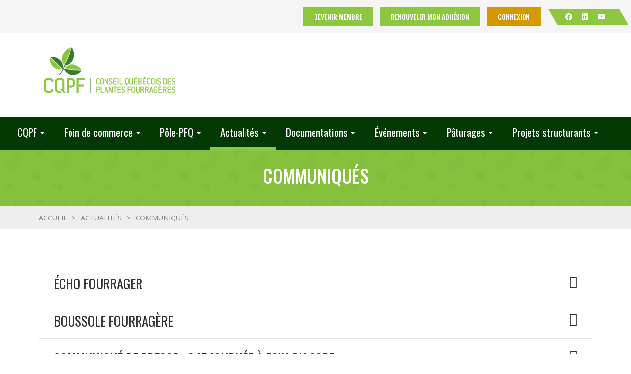

--- FILE ---
content_type: text/html; charset=UTF-8
request_url: https://www.cqpf.ca/fr/communiques
body_size: 20561
content:
<!DOCTYPE html PUBLIC "-//W3C//DTD XHTML+RDFa 1.0//EN" "http://www.w3.org/MarkUp/DTD/xhtml-rdfa-1.dtd"><html lang="fr-CA" dir="ltr"
	xmlns="http://www.w3.org/1999/xhtml">

<head>
			<title>Communiqués</title>
	        <meta http-equiv="Content-Type" content="text/html; charset=UTF-8" />
        <meta name="title" content="Communiqués" />
        <meta name="keywords" content="Plante fourragère, Québec, foin, foin de commerce, ensilage, récolte, conservation, transformation, commerce, association, organisme," />
        <meta name="robots" content="index, follow" />
        <meta name="author" content="Conseil québécois des plantes fourragères" />
        <meta name="generator" content="Yapla v6.225.2 - CMS Application" />
        <meta property="og:title" content="Communiqués" />
        <meta property="og:type" content="article" />
        <meta property="og:url" content="https://www.cqpf.ca/fr/communiques" />
        <meta property="og:image" content="https://cdn.ca.yapla.com/company/CPYoRnfHXmL6W5Oj5BzbHy5X/event/logo_fr.png" />
        <meta property="og:site_name" content="Conseil québécois des plantes fourragères" />
        <meta property="fb:page_id" content="Conseil québécois des plantes fourragères" />
        <meta name="twitter:title" content="Communiqués" />
        <meta name="twitter:card" content="summary_large_image" />
        <meta name="twitter:url" content="https://www.cqpf.ca/fr/communiques" />
        <meta name="twitter:image:src" content="https://cdn.ca.yapla.com/company/CPYoRnfHXmL6W5Oj5BzbHy5X/event/logo_fr.png" />
    <script type="module" src="/js/vue/dist/assets/cms-C2ur6pjn.js"></script>
<link rel="stylesheet" href="/js/vue/dist/assets/cms-CtorkvZO.css" rel="stylesheet" type="text/css">
		<script>
			document.addEventListener('DOMContentLoaded', function () {
				memboGo.Web.Consent.gtm({"dataClientLayer":"{   \"Description\": \"Domain ownership verification file for Microsoft 365 - place in the website root\",   \"Domain\": \"cqpf.ca\",   \"Id\": \"ea3a8d3a-0e80-46b2-958d-f4976edb9689\" }"});
									memboGo.Web.Consent.ga4 = 'G-PQ54DM421S';
								memboGo.Web.Consent.hotjarId = '{   "Description": "Domain ownership verification file for Microsoft 365 - place in the website root",   "Domain": "cqpf.ca",   "Id": "ea3a8d3a-0e80-46b2-958d-f4976edb9689" }';
				memboGo.Web.Consent.facebookId = '1683673891796419';
				memboGo.Web.Consent.init(0, {"consentNotice":{"description":"<p class=\"consent_notice_title_title\">Nous voulons vous proposer la meilleure exp\u00e9rience sur notre site<\/p> Nous utilisons des cookies afin de vous offrir une navigation fluide et agr\u00e9able. Vous avez la possibilit\u00e9 de refuser, accepter ou g\u00e9rer ces pr\u00e9f\u00e9rences en cliquant sur l'un des trois boutons ci-dessous.","learnMore":"Param\u00e9trer les cookies"},"consentModal":{"title":"Param\u00e9trer les cookies","description":"Conseil qu\u00e9b\u00e9cois des plantes fourrag\u00e8res utilise des cookies pour vous proposer une meilleure exp\u00e9rience de navigation. Veuillez noter que les cookies n\u00e9cessaires au fonctionnement du site ne peuvent \u00eatre refus\u00e9s. Pour en savoir plus, vous pouvez consulter notre <a href=\"https:\/\/www.yapla.com\/fr-ca\/donnees-personnelles\" target=\"_blank\">politique de traitement des donn\u00e9es personnelles<\/a>. <p>Cliquez sur chaque cat\u00e9gorie de cookies pour activer ou d\u00e9sactiver leur utilisation.<\/p>","acceptAll":"Tout accepter","acceptSelected":"Terminer","decline":"Tout refuser"},"Hotjar":{"description":"Enregistrement du parcours de navigation - <a href=\"https:\/\/www.hotjar.com\/legal\/policies\/privacy\/\" target=\"_blank\" style=\"font-size:12px;\">En savoir plus<\/a>"},"Google-Analytics":{"title":"Analytics","description":"Permet d'analyser les statistiques de consultation de notre site - <a href=\"https:\/\/policies.google.com\/privacy?hl=fr#infocollect\" target=\"_blank\" style=\"font-size:12px;\">En savoir plus<\/a>"},"Google-Ads":{"title":"Google-Ads","description":"Analyser la performance des campagnes publicitaires - <a href=\"https:\/\/policies.google.com\/privacy?hl=fr#infocollect\" target=\"_blank\" style=\"font-size:12px;\">En savoir plus<\/a>"},"Amplitude":{"title":"Amplitude","description":"Analyse et mesure les performances du site - <a href=\"https:\/\/amplitude.com\/privacy\" target=\"_blank\" style=\"font-size:12px;\">En savoir plus<\/a>"},"Facebook":{"title":"Facebook Pixel","description":"Identifie les visteurs en provenance de publications Facebook - <a href=\"https:\/\/www.facebook.com\/about\/privacy\" target=\"_blank\" style=\"font-size:12px;\">En savoir plus<\/a>"},"Sentry":{"title":"Sentry","description":"Surveille les erreurs et probl\u00e8mes techniques du site - <a href=\"https:\/\/sentry.io\/privacy\/\" target=\"_blank\" style=\"font-size:12px;\">En savoir plus<\/a>"},"ok":"OK pour moi","acceptAll":"Tout accepter","acceptSelected":"Terminer","decline":"Tout refuser"}, 'fr')
			});

					</script>

		<link href="https://cdn.ca.yapla.com/css/loader.css?v=v6.225.2&amp;v=v6.225.2&amp;sha1=4db951483bfdff4bc4e7c839a3ff309748a3a0e7" media="screen" rel="stylesheet" type="text/css" />
<link href="https://cdn.ca.yapla.com/css/tips.css?v=v6.225.2&amp;v=v6.225.2&amp;sha1=4db951483bfdff4bc4e7c839a3ff309748a3a0e7" media="screen" rel="stylesheet" type="text/css" />
<link href="https://cdn.ca.yapla.com/css/chosen.min.css?v=v6.225.2&amp;v=v6.225.2&amp;sha1=4db951483bfdff4bc4e7c839a3ff309748a3a0e7" media="screen" rel="stylesheet" type="text/css" />
<link href="https://fonts.gstatic.com" rel="preconnect" />
<link href="https://www.googletagmanager.com" rel="preconnect" />
<link href="https://cdn.ca.yapla.com/company/CPYoRnfHXmL6W5Oj5BzbHy5X/website/images/favicon-2018-08-07-RAXMlCmSmGN0UEX7cUA3sMv2.ico" rel="shortcut icon" />
<link href="https://cdn.ca.yapla.com/css/bootstrap-cms.css?v=v6.225.2&amp;v=v6.225.2&amp;sha1=4db951483bfdff4bc4e7c839a3ff309748a3a0e7" media="all" rel="stylesheet" type="text/css" />
<link href="https://cdn.ca.yapla.com/company/CPYoRnfHXmL6W5Oj5BzbHy5X/cms/00000/1560/css/main.css?v=v6.225.2" media="screen" rel="stylesheet" type="text/css" /><script type="text/javascript" src="https://cdn.ca.yapla.com/js/jquery/jquery-1.12.4.min.js?v=v6.225.2&amp;sha1=4db951483bfdff4bc4e7c839a3ff309748a3a0e7"></script>
<script type="text/javascript" src="https://cdn.ca.yapla.com/js/jquery/jquery-ui-1.13.2.min.js?v=v6.225.2&amp;sha1=4db951483bfdff4bc4e7c839a3ff309748a3a0e7"></script>
<script type="text/javascript" src="https://cdn.ca.yapla.com/js/membogo/web/frontend.js?v=v6.225.2&amp;v=v6.225.2&amp;sha1=4db951483bfdff4bc4e7c839a3ff309748a3a0e7"></script>
<script type="text/javascript" src="https://cdn.ca.yapla.com/js/membogo/core.js?v=v6.225.2&amp;v=v6.225.2&amp;sha1=4db951483bfdff4bc4e7c839a3ff309748a3a0e7"></script>
<script type="text/javascript" defer="defer">
    //<![CDATA[
    $(function(){memboGo.Web.Menu.vertical('.menu-vertical-315445');});    //]]>
</script>
<script type="text/javascript" defer="defer" src="https://cdn.ca.yapla.com/js/membogo/form/field.js?v=v6.225.2&amp;v=v6.225.2&amp;sha1=4db951483bfdff4bc4e7c839a3ff309748a3a0e7"></script>
<script type="text/javascript" defer="defer" src="https://cdn.ca.yapla.com/js/jquery/chosen.jquery.min.js?v=v6.225.2&amp;sha1=4db951483bfdff4bc4e7c839a3ff309748a3a0e7"></script>
<script type="text/javascript" defer="defer">
    //<![CDATA[
    var fieldText = {"autocomplete":"Rechercher avec Google Maps","manual":"Saisir l'adresse manuellement"}    //]]>
</script>
<script type="text/javascript" defer="defer" src="https://cdn.ca.yapla.com/js/membogo/news/frontend.js?v=v6.225.2&amp;v=v6.225.2&amp;sha1=4db951483bfdff4bc4e7c839a3ff309748a3a0e7"></script>
<script type="text/javascript" defer="defer">
    //<![CDATA[
    $(function(){memboGo.news.initAccordion();});    //]]>
</script>
<script type="text/javascript" defer="defer">
    //<![CDATA[
    var fieldText = {"autocomplete":"Rechercher avec Google Maps","manual":"Saisir l'adresse manuellement"}    //]]>
</script>
<script type="text/javascript" defer="defer">
    //<![CDATA[
    
var selected_state = '';
var local = "fr";
var pageId = "19870";
var text_edit = 'Éditer';
    //]]>
</script>
<script type="text/javascript" defer="defer" src="https://cdn.ca.yapla.com/js/hpjorg/utils.js?v=v6.225.2&amp;v=v6.225.2&amp;sha1=4db951483bfdff4bc4e7c839a3ff309748a3a0e7"></script>
<script type="text/javascript" defer="defer" src="https://cdn.ca.yapla.com/js/joomflo/paginator.js?v=v6.225.2&amp;v=v6.225.2&amp;sha1=4db951483bfdff4bc4e7c839a3ff309748a3a0e7"></script>
<script type="text/javascript" defer="defer" src="https://cdn.ca.yapla.com/js/joomflo/main.js?v=v6.225.2&amp;v=v6.225.2&amp;sha1=4db951483bfdff4bc4e7c839a3ff309748a3a0e7"></script>
<script type="text/javascript" defer="defer" src="https://cdn.ca.yapla.com/js/jquery/chosen.jquery.min.js?v=v6.225.2&amp;v=v6.225.2&amp;sha1=4db951483bfdff4bc4e7c839a3ff309748a3a0e7"></script>
<script type="text/javascript" defer="defer" src="https://cdn.ca.yapla.com/js/jquery/jquery.inputmask.bundle.min.js?v=4.0.6&amp;v=v6.225.2&amp;sha1=4db951483bfdff4bc4e7c839a3ff309748a3a0e7"></script>
<script type="text/javascript" defer="defer" src="https://kit.fontawesome.com/1118d2d659.js"></script>
<script type="text/javascript" defer="defer" src="https://cdn.ca.yapla.com/js/joomflo/bootstrap-cms.min.js?v=v6.225.2&amp;v=v6.225.2&amp;sha1=4db951483bfdff4bc4e7c839a3ff309748a3a0e7"></script>
<script type="text/javascript" defer="defer" src="https://cdn.ca.yapla.com/js/joomflo/dest/respond.min.js?v=v6.225.2&amp;v=v6.225.2&amp;sha1=4db951483bfdff4bc4e7c839a3ff309748a3a0e7"></script>
<script type="text/javascript" defer="defer" src="https://cdn.ca.yapla.com/js/joomflo/cookieconsent/cookieconsent.min.js?v=v6.225.2&amp;v=v6.225.2&amp;sha1=4db951483bfdff4bc4e7c839a3ff309748a3a0e7"></script>
<script type="text/javascript" defer="defer" src="https://cdn.ca.yapla.com/js/hpjorg/loader.js?v=v6.225.2&amp;v=v6.225.2&amp;sha1=4db951483bfdff4bc4e7c839a3ff309748a3a0e7"></script>
<script type="text/javascript" defer="defer">
    //<![CDATA[
    	// Add a custom class to all datepicker instances to allow styling
	const originalAttachMethod = $.datepicker._attachDatepicker;
	$.datepicker._attachDatepicker = function(target, settings) {
		originalAttachMethod.call(this, target, settings);	
		this.dpDiv.addClass('yapla-datepicker');
	};

	var baseUrl = "/";
	var language = "fr";
	$(function() {
	memboGo.core._lng = 'fr';
	memboGo.core.money.format = '0,00 $';
	memboGo.core.googlePlace.key = '';
	memboGo.core.datepicker.init({"monthNames":"['Janvier', 'F\u00e9vrier', 'Mars', 'Avril', 'Mai', 'Juin', 'Juillet', 'Aout', 'Septembre', 'Octobre', 'Novembre', 'D\u00e9cembre']","monthNamesShort":"['Janvier', 'F\u00e9vrier', 'Mars', 'Avril', 'Mai', 'Juin', 'Juillet', 'Aout', 'Septembre', 'Octobre', 'Novembre', 'D\u00e9cembre']","dayNames":"['Dimanche', 'Lundi', 'Mardi', 'Mercredi', 'Jeudi', 'Vendredi', 'Samedi']","dayNamesShort":"['Dim', 'Lun', 'Mar', 'Mer', 'Jeu', 'Ven', 'Sam']","dayNamesMin":"['Dim', 'Lun', 'Mar', 'Mer', 'Jeu', 'Ven', 'Sam']","dateFormat":"dd-mm-yy","companyCountry":"CA"}	);
	});
	    //]]>
</script>	<meta name="viewport" content="width=device-width, initial-scale=1.0" />
	<meta http-equiv="X-UA-Compatible" content="IE=edge"><script type="text/javascript">(window.NREUM||(NREUM={})).init={privacy:{cookies_enabled:true},ajax:{deny_list:[]},feature_flags:["soft_nav"]};(window.NREUM||(NREUM={})).loader_config={licenseKey:"f76546586f",applicationID:"1038230873",browserID:"1120157852"};;/*! For license information please see nr-loader-rum-1.308.0.min.js.LICENSE.txt */
(()=>{var e,t,r={163:(e,t,r)=>{"use strict";r.d(t,{j:()=>E});var n=r(384),i=r(1741);var a=r(2555);r(860).K7.genericEvents;const s="experimental.resources",o="register",c=e=>{if(!e||"string"!=typeof e)return!1;try{document.createDocumentFragment().querySelector(e)}catch{return!1}return!0};var d=r(2614),u=r(944),l=r(8122);const f="[data-nr-mask]",g=e=>(0,l.a)(e,(()=>{const e={feature_flags:[],experimental:{allow_registered_children:!1,resources:!1},mask_selector:"*",block_selector:"[data-nr-block]",mask_input_options:{color:!1,date:!1,"datetime-local":!1,email:!1,month:!1,number:!1,range:!1,search:!1,tel:!1,text:!1,time:!1,url:!1,week:!1,textarea:!1,select:!1,password:!0}};return{ajax:{deny_list:void 0,block_internal:!0,enabled:!0,autoStart:!0},api:{get allow_registered_children(){return e.feature_flags.includes(o)||e.experimental.allow_registered_children},set allow_registered_children(t){e.experimental.allow_registered_children=t},duplicate_registered_data:!1},browser_consent_mode:{enabled:!1},distributed_tracing:{enabled:void 0,exclude_newrelic_header:void 0,cors_use_newrelic_header:void 0,cors_use_tracecontext_headers:void 0,allowed_origins:void 0},get feature_flags(){return e.feature_flags},set feature_flags(t){e.feature_flags=t},generic_events:{enabled:!0,autoStart:!0},harvest:{interval:30},jserrors:{enabled:!0,autoStart:!0},logging:{enabled:!0,autoStart:!0},metrics:{enabled:!0,autoStart:!0},obfuscate:void 0,page_action:{enabled:!0},page_view_event:{enabled:!0,autoStart:!0},page_view_timing:{enabled:!0,autoStart:!0},performance:{capture_marks:!1,capture_measures:!1,capture_detail:!0,resources:{get enabled(){return e.feature_flags.includes(s)||e.experimental.resources},set enabled(t){e.experimental.resources=t},asset_types:[],first_party_domains:[],ignore_newrelic:!0}},privacy:{cookies_enabled:!0},proxy:{assets:void 0,beacon:void 0},session:{expiresMs:d.wk,inactiveMs:d.BB},session_replay:{autoStart:!0,enabled:!1,preload:!1,sampling_rate:10,error_sampling_rate:100,collect_fonts:!1,inline_images:!1,fix_stylesheets:!0,mask_all_inputs:!0,get mask_text_selector(){return e.mask_selector},set mask_text_selector(t){c(t)?e.mask_selector="".concat(t,",").concat(f):""===t||null===t?e.mask_selector=f:(0,u.R)(5,t)},get block_class(){return"nr-block"},get ignore_class(){return"nr-ignore"},get mask_text_class(){return"nr-mask"},get block_selector(){return e.block_selector},set block_selector(t){c(t)?e.block_selector+=",".concat(t):""!==t&&(0,u.R)(6,t)},get mask_input_options(){return e.mask_input_options},set mask_input_options(t){t&&"object"==typeof t?e.mask_input_options={...t,password:!0}:(0,u.R)(7,t)}},session_trace:{enabled:!0,autoStart:!0},soft_navigations:{enabled:!0,autoStart:!0},spa:{enabled:!0,autoStart:!0},ssl:void 0,user_actions:{enabled:!0,elementAttributes:["id","className","tagName","type"]}}})());var p=r(6154),m=r(9324);let h=0;const v={buildEnv:m.F3,distMethod:m.Xs,version:m.xv,originTime:p.WN},b={consented:!1},y={appMetadata:{},get consented(){return this.session?.state?.consent||b.consented},set consented(e){b.consented=e},customTransaction:void 0,denyList:void 0,disabled:!1,harvester:void 0,isolatedBacklog:!1,isRecording:!1,loaderType:void 0,maxBytes:3e4,obfuscator:void 0,onerror:void 0,ptid:void 0,releaseIds:{},session:void 0,timeKeeper:void 0,registeredEntities:[],jsAttributesMetadata:{bytes:0},get harvestCount(){return++h}},_=e=>{const t=(0,l.a)(e,y),r=Object.keys(v).reduce((e,t)=>(e[t]={value:v[t],writable:!1,configurable:!0,enumerable:!0},e),{});return Object.defineProperties(t,r)};var w=r(5701);const x=e=>{const t=e.startsWith("http");e+="/",r.p=t?e:"https://"+e};var R=r(7836),k=r(3241);const A={accountID:void 0,trustKey:void 0,agentID:void 0,licenseKey:void 0,applicationID:void 0,xpid:void 0},S=e=>(0,l.a)(e,A),T=new Set;function E(e,t={},r,s){let{init:o,info:c,loader_config:d,runtime:u={},exposed:l=!0}=t;if(!c){const e=(0,n.pV)();o=e.init,c=e.info,d=e.loader_config}e.init=g(o||{}),e.loader_config=S(d||{}),c.jsAttributes??={},p.bv&&(c.jsAttributes.isWorker=!0),e.info=(0,a.D)(c);const f=e.init,m=[c.beacon,c.errorBeacon];T.has(e.agentIdentifier)||(f.proxy.assets&&(x(f.proxy.assets),m.push(f.proxy.assets)),f.proxy.beacon&&m.push(f.proxy.beacon),e.beacons=[...m],function(e){const t=(0,n.pV)();Object.getOwnPropertyNames(i.W.prototype).forEach(r=>{const n=i.W.prototype[r];if("function"!=typeof n||"constructor"===n)return;let a=t[r];e[r]&&!1!==e.exposed&&"micro-agent"!==e.runtime?.loaderType&&(t[r]=(...t)=>{const n=e[r](...t);return a?a(...t):n})})}(e),(0,n.US)("activatedFeatures",w.B)),u.denyList=[...f.ajax.deny_list||[],...f.ajax.block_internal?m:[]],u.ptid=e.agentIdentifier,u.loaderType=r,e.runtime=_(u),T.has(e.agentIdentifier)||(e.ee=R.ee.get(e.agentIdentifier),e.exposed=l,(0,k.W)({agentIdentifier:e.agentIdentifier,drained:!!w.B?.[e.agentIdentifier],type:"lifecycle",name:"initialize",feature:void 0,data:e.config})),T.add(e.agentIdentifier)}},384:(e,t,r)=>{"use strict";r.d(t,{NT:()=>s,US:()=>u,Zm:()=>o,bQ:()=>d,dV:()=>c,pV:()=>l});var n=r(6154),i=r(1863),a=r(1910);const s={beacon:"bam.nr-data.net",errorBeacon:"bam.nr-data.net"};function o(){return n.gm.NREUM||(n.gm.NREUM={}),void 0===n.gm.newrelic&&(n.gm.newrelic=n.gm.NREUM),n.gm.NREUM}function c(){let e=o();return e.o||(e.o={ST:n.gm.setTimeout,SI:n.gm.setImmediate||n.gm.setInterval,CT:n.gm.clearTimeout,XHR:n.gm.XMLHttpRequest,REQ:n.gm.Request,EV:n.gm.Event,PR:n.gm.Promise,MO:n.gm.MutationObserver,FETCH:n.gm.fetch,WS:n.gm.WebSocket},(0,a.i)(...Object.values(e.o))),e}function d(e,t){let r=o();r.initializedAgents??={},t.initializedAt={ms:(0,i.t)(),date:new Date},r.initializedAgents[e]=t}function u(e,t){o()[e]=t}function l(){return function(){let e=o();const t=e.info||{};e.info={beacon:s.beacon,errorBeacon:s.errorBeacon,...t}}(),function(){let e=o();const t=e.init||{};e.init={...t}}(),c(),function(){let e=o();const t=e.loader_config||{};e.loader_config={...t}}(),o()}},782:(e,t,r)=>{"use strict";r.d(t,{T:()=>n});const n=r(860).K7.pageViewTiming},860:(e,t,r)=>{"use strict";r.d(t,{$J:()=>u,K7:()=>c,P3:()=>d,XX:()=>i,Yy:()=>o,df:()=>a,qY:()=>n,v4:()=>s});const n="events",i="jserrors",a="browser/blobs",s="rum",o="browser/logs",c={ajax:"ajax",genericEvents:"generic_events",jserrors:i,logging:"logging",metrics:"metrics",pageAction:"page_action",pageViewEvent:"page_view_event",pageViewTiming:"page_view_timing",sessionReplay:"session_replay",sessionTrace:"session_trace",softNav:"soft_navigations",spa:"spa"},d={[c.pageViewEvent]:1,[c.pageViewTiming]:2,[c.metrics]:3,[c.jserrors]:4,[c.spa]:5,[c.ajax]:6,[c.sessionTrace]:7,[c.softNav]:8,[c.sessionReplay]:9,[c.logging]:10,[c.genericEvents]:11},u={[c.pageViewEvent]:s,[c.pageViewTiming]:n,[c.ajax]:n,[c.spa]:n,[c.softNav]:n,[c.metrics]:i,[c.jserrors]:i,[c.sessionTrace]:a,[c.sessionReplay]:a,[c.logging]:o,[c.genericEvents]:"ins"}},944:(e,t,r)=>{"use strict";r.d(t,{R:()=>i});var n=r(3241);function i(e,t){"function"==typeof console.debug&&(console.debug("New Relic Warning: https://github.com/newrelic/newrelic-browser-agent/blob/main/docs/warning-codes.md#".concat(e),t),(0,n.W)({agentIdentifier:null,drained:null,type:"data",name:"warn",feature:"warn",data:{code:e,secondary:t}}))}},1687:(e,t,r)=>{"use strict";r.d(t,{Ak:()=>d,Ze:()=>f,x3:()=>u});var n=r(3241),i=r(7836),a=r(3606),s=r(860),o=r(2646);const c={};function d(e,t){const r={staged:!1,priority:s.P3[t]||0};l(e),c[e].get(t)||c[e].set(t,r)}function u(e,t){e&&c[e]&&(c[e].get(t)&&c[e].delete(t),p(e,t,!1),c[e].size&&g(e))}function l(e){if(!e)throw new Error("agentIdentifier required");c[e]||(c[e]=new Map)}function f(e="",t="feature",r=!1){if(l(e),!e||!c[e].get(t)||r)return p(e,t);c[e].get(t).staged=!0,g(e)}function g(e){const t=Array.from(c[e]);t.every(([e,t])=>t.staged)&&(t.sort((e,t)=>e[1].priority-t[1].priority),t.forEach(([t])=>{c[e].delete(t),p(e,t)}))}function p(e,t,r=!0){const s=e?i.ee.get(e):i.ee,c=a.i.handlers;if(!s.aborted&&s.backlog&&c){if((0,n.W)({agentIdentifier:e,type:"lifecycle",name:"drain",feature:t}),r){const e=s.backlog[t],r=c[t];if(r){for(let t=0;e&&t<e.length;++t)m(e[t],r);Object.entries(r).forEach(([e,t])=>{Object.values(t||{}).forEach(t=>{t[0]?.on&&t[0]?.context()instanceof o.y&&t[0].on(e,t[1])})})}}s.isolatedBacklog||delete c[t],s.backlog[t]=null,s.emit("drain-"+t,[])}}function m(e,t){var r=e[1];Object.values(t[r]||{}).forEach(t=>{var r=e[0];if(t[0]===r){var n=t[1],i=e[3],a=e[2];n.apply(i,a)}})}},1738:(e,t,r)=>{"use strict";r.d(t,{U:()=>g,Y:()=>f});var n=r(3241),i=r(9908),a=r(1863),s=r(944),o=r(5701),c=r(3969),d=r(8362),u=r(860),l=r(4261);function f(e,t,r,a){const f=a||r;!f||f[e]&&f[e]!==d.d.prototype[e]||(f[e]=function(){(0,i.p)(c.xV,["API/"+e+"/called"],void 0,u.K7.metrics,r.ee),(0,n.W)({agentIdentifier:r.agentIdentifier,drained:!!o.B?.[r.agentIdentifier],type:"data",name:"api",feature:l.Pl+e,data:{}});try{return t.apply(this,arguments)}catch(e){(0,s.R)(23,e)}})}function g(e,t,r,n,s){const o=e.info;null===r?delete o.jsAttributes[t]:o.jsAttributes[t]=r,(s||null===r)&&(0,i.p)(l.Pl+n,[(0,a.t)(),t,r],void 0,"session",e.ee)}},1741:(e,t,r)=>{"use strict";r.d(t,{W:()=>a});var n=r(944),i=r(4261);class a{#e(e,...t){if(this[e]!==a.prototype[e])return this[e](...t);(0,n.R)(35,e)}addPageAction(e,t){return this.#e(i.hG,e,t)}register(e){return this.#e(i.eY,e)}recordCustomEvent(e,t){return this.#e(i.fF,e,t)}setPageViewName(e,t){return this.#e(i.Fw,e,t)}setCustomAttribute(e,t,r){return this.#e(i.cD,e,t,r)}noticeError(e,t){return this.#e(i.o5,e,t)}setUserId(e,t=!1){return this.#e(i.Dl,e,t)}setApplicationVersion(e){return this.#e(i.nb,e)}setErrorHandler(e){return this.#e(i.bt,e)}addRelease(e,t){return this.#e(i.k6,e,t)}log(e,t){return this.#e(i.$9,e,t)}start(){return this.#e(i.d3)}finished(e){return this.#e(i.BL,e)}recordReplay(){return this.#e(i.CH)}pauseReplay(){return this.#e(i.Tb)}addToTrace(e){return this.#e(i.U2,e)}setCurrentRouteName(e){return this.#e(i.PA,e)}interaction(e){return this.#e(i.dT,e)}wrapLogger(e,t,r){return this.#e(i.Wb,e,t,r)}measure(e,t){return this.#e(i.V1,e,t)}consent(e){return this.#e(i.Pv,e)}}},1863:(e,t,r)=>{"use strict";function n(){return Math.floor(performance.now())}r.d(t,{t:()=>n})},1910:(e,t,r)=>{"use strict";r.d(t,{i:()=>a});var n=r(944);const i=new Map;function a(...e){return e.every(e=>{if(i.has(e))return i.get(e);const t="function"==typeof e?e.toString():"",r=t.includes("[native code]"),a=t.includes("nrWrapper");return r||a||(0,n.R)(64,e?.name||t),i.set(e,r),r})}},2555:(e,t,r)=>{"use strict";r.d(t,{D:()=>o,f:()=>s});var n=r(384),i=r(8122);const a={beacon:n.NT.beacon,errorBeacon:n.NT.errorBeacon,licenseKey:void 0,applicationID:void 0,sa:void 0,queueTime:void 0,applicationTime:void 0,ttGuid:void 0,user:void 0,account:void 0,product:void 0,extra:void 0,jsAttributes:{},userAttributes:void 0,atts:void 0,transactionName:void 0,tNamePlain:void 0};function s(e){try{return!!e.licenseKey&&!!e.errorBeacon&&!!e.applicationID}catch(e){return!1}}const o=e=>(0,i.a)(e,a)},2614:(e,t,r)=>{"use strict";r.d(t,{BB:()=>s,H3:()=>n,g:()=>d,iL:()=>c,tS:()=>o,uh:()=>i,wk:()=>a});const n="NRBA",i="SESSION",a=144e5,s=18e5,o={STARTED:"session-started",PAUSE:"session-pause",RESET:"session-reset",RESUME:"session-resume",UPDATE:"session-update"},c={SAME_TAB:"same-tab",CROSS_TAB:"cross-tab"},d={OFF:0,FULL:1,ERROR:2}},2646:(e,t,r)=>{"use strict";r.d(t,{y:()=>n});class n{constructor(e){this.contextId=e}}},2843:(e,t,r)=>{"use strict";r.d(t,{G:()=>a,u:()=>i});var n=r(3878);function i(e,t=!1,r,i){(0,n.DD)("visibilitychange",function(){if(t)return void("hidden"===document.visibilityState&&e());e(document.visibilityState)},r,i)}function a(e,t,r){(0,n.sp)("pagehide",e,t,r)}},3241:(e,t,r)=>{"use strict";r.d(t,{W:()=>a});var n=r(6154);const i="newrelic";function a(e={}){try{n.gm.dispatchEvent(new CustomEvent(i,{detail:e}))}catch(e){}}},3606:(e,t,r)=>{"use strict";r.d(t,{i:()=>a});var n=r(9908);a.on=s;var i=a.handlers={};function a(e,t,r,a){s(a||n.d,i,e,t,r)}function s(e,t,r,i,a){a||(a="feature"),e||(e=n.d);var s=t[a]=t[a]||{};(s[r]=s[r]||[]).push([e,i])}},3878:(e,t,r)=>{"use strict";function n(e,t){return{capture:e,passive:!1,signal:t}}function i(e,t,r=!1,i){window.addEventListener(e,t,n(r,i))}function a(e,t,r=!1,i){document.addEventListener(e,t,n(r,i))}r.d(t,{DD:()=>a,jT:()=>n,sp:()=>i})},3969:(e,t,r)=>{"use strict";r.d(t,{TZ:()=>n,XG:()=>o,rs:()=>i,xV:()=>s,z_:()=>a});const n=r(860).K7.metrics,i="sm",a="cm",s="storeSupportabilityMetrics",o="storeEventMetrics"},4234:(e,t,r)=>{"use strict";r.d(t,{W:()=>a});var n=r(7836),i=r(1687);class a{constructor(e,t){this.agentIdentifier=e,this.ee=n.ee.get(e),this.featureName=t,this.blocked=!1}deregisterDrain(){(0,i.x3)(this.agentIdentifier,this.featureName)}}},4261:(e,t,r)=>{"use strict";r.d(t,{$9:()=>d,BL:()=>o,CH:()=>g,Dl:()=>_,Fw:()=>y,PA:()=>h,Pl:()=>n,Pv:()=>k,Tb:()=>l,U2:()=>a,V1:()=>R,Wb:()=>x,bt:()=>b,cD:()=>v,d3:()=>w,dT:()=>c,eY:()=>p,fF:()=>f,hG:()=>i,k6:()=>s,nb:()=>m,o5:()=>u});const n="api-",i="addPageAction",a="addToTrace",s="addRelease",o="finished",c="interaction",d="log",u="noticeError",l="pauseReplay",f="recordCustomEvent",g="recordReplay",p="register",m="setApplicationVersion",h="setCurrentRouteName",v="setCustomAttribute",b="setErrorHandler",y="setPageViewName",_="setUserId",w="start",x="wrapLogger",R="measure",k="consent"},5289:(e,t,r)=>{"use strict";r.d(t,{GG:()=>s,Qr:()=>c,sB:()=>o});var n=r(3878),i=r(6389);function a(){return"undefined"==typeof document||"complete"===document.readyState}function s(e,t){if(a())return e();const r=(0,i.J)(e),s=setInterval(()=>{a()&&(clearInterval(s),r())},500);(0,n.sp)("load",r,t)}function o(e){if(a())return e();(0,n.DD)("DOMContentLoaded",e)}function c(e){if(a())return e();(0,n.sp)("popstate",e)}},5607:(e,t,r)=>{"use strict";r.d(t,{W:()=>n});const n=(0,r(9566).bz)()},5701:(e,t,r)=>{"use strict";r.d(t,{B:()=>a,t:()=>s});var n=r(3241);const i=new Set,a={};function s(e,t){const r=t.agentIdentifier;a[r]??={},e&&"object"==typeof e&&(i.has(r)||(t.ee.emit("rumresp",[e]),a[r]=e,i.add(r),(0,n.W)({agentIdentifier:r,loaded:!0,drained:!0,type:"lifecycle",name:"load",feature:void 0,data:e})))}},6154:(e,t,r)=>{"use strict";r.d(t,{OF:()=>c,RI:()=>i,WN:()=>u,bv:()=>a,eN:()=>l,gm:()=>s,mw:()=>o,sb:()=>d});var n=r(1863);const i="undefined"!=typeof window&&!!window.document,a="undefined"!=typeof WorkerGlobalScope&&("undefined"!=typeof self&&self instanceof WorkerGlobalScope&&self.navigator instanceof WorkerNavigator||"undefined"!=typeof globalThis&&globalThis instanceof WorkerGlobalScope&&globalThis.navigator instanceof WorkerNavigator),s=i?window:"undefined"!=typeof WorkerGlobalScope&&("undefined"!=typeof self&&self instanceof WorkerGlobalScope&&self||"undefined"!=typeof globalThis&&globalThis instanceof WorkerGlobalScope&&globalThis),o=Boolean("hidden"===s?.document?.visibilityState),c=/iPad|iPhone|iPod/.test(s.navigator?.userAgent),d=c&&"undefined"==typeof SharedWorker,u=((()=>{const e=s.navigator?.userAgent?.match(/Firefox[/\s](\d+\.\d+)/);Array.isArray(e)&&e.length>=2&&e[1]})(),Date.now()-(0,n.t)()),l=()=>"undefined"!=typeof PerformanceNavigationTiming&&s?.performance?.getEntriesByType("navigation")?.[0]?.responseStart},6389:(e,t,r)=>{"use strict";function n(e,t=500,r={}){const n=r?.leading||!1;let i;return(...r)=>{n&&void 0===i&&(e.apply(this,r),i=setTimeout(()=>{i=clearTimeout(i)},t)),n||(clearTimeout(i),i=setTimeout(()=>{e.apply(this,r)},t))}}function i(e){let t=!1;return(...r)=>{t||(t=!0,e.apply(this,r))}}r.d(t,{J:()=>i,s:()=>n})},6630:(e,t,r)=>{"use strict";r.d(t,{T:()=>n});const n=r(860).K7.pageViewEvent},7699:(e,t,r)=>{"use strict";r.d(t,{It:()=>a,KC:()=>o,No:()=>i,qh:()=>s});var n=r(860);const i=16e3,a=1e6,s="SESSION_ERROR",o={[n.K7.logging]:!0,[n.K7.genericEvents]:!1,[n.K7.jserrors]:!1,[n.K7.ajax]:!1}},7836:(e,t,r)=>{"use strict";r.d(t,{P:()=>o,ee:()=>c});var n=r(384),i=r(8990),a=r(2646),s=r(5607);const o="nr@context:".concat(s.W),c=function e(t,r){var n={},s={},u={},l=!1;try{l=16===r.length&&d.initializedAgents?.[r]?.runtime.isolatedBacklog}catch(e){}var f={on:p,addEventListener:p,removeEventListener:function(e,t){var r=n[e];if(!r)return;for(var i=0;i<r.length;i++)r[i]===t&&r.splice(i,1)},emit:function(e,r,n,i,a){!1!==a&&(a=!0);if(c.aborted&&!i)return;t&&a&&t.emit(e,r,n);var o=g(n);m(e).forEach(e=>{e.apply(o,r)});var d=v()[s[e]];d&&d.push([f,e,r,o]);return o},get:h,listeners:m,context:g,buffer:function(e,t){const r=v();if(t=t||"feature",f.aborted)return;Object.entries(e||{}).forEach(([e,n])=>{s[n]=t,t in r||(r[t]=[])})},abort:function(){f._aborted=!0,Object.keys(f.backlog).forEach(e=>{delete f.backlog[e]})},isBuffering:function(e){return!!v()[s[e]]},debugId:r,backlog:l?{}:t&&"object"==typeof t.backlog?t.backlog:{},isolatedBacklog:l};return Object.defineProperty(f,"aborted",{get:()=>{let e=f._aborted||!1;return e||(t&&(e=t.aborted),e)}}),f;function g(e){return e&&e instanceof a.y?e:e?(0,i.I)(e,o,()=>new a.y(o)):new a.y(o)}function p(e,t){n[e]=m(e).concat(t)}function m(e){return n[e]||[]}function h(t){return u[t]=u[t]||e(f,t)}function v(){return f.backlog}}(void 0,"globalEE"),d=(0,n.Zm)();d.ee||(d.ee=c)},8122:(e,t,r)=>{"use strict";r.d(t,{a:()=>i});var n=r(944);function i(e,t){try{if(!e||"object"!=typeof e)return(0,n.R)(3);if(!t||"object"!=typeof t)return(0,n.R)(4);const r=Object.create(Object.getPrototypeOf(t),Object.getOwnPropertyDescriptors(t)),a=0===Object.keys(r).length?e:r;for(let s in a)if(void 0!==e[s])try{if(null===e[s]){r[s]=null;continue}Array.isArray(e[s])&&Array.isArray(t[s])?r[s]=Array.from(new Set([...e[s],...t[s]])):"object"==typeof e[s]&&"object"==typeof t[s]?r[s]=i(e[s],t[s]):r[s]=e[s]}catch(e){r[s]||(0,n.R)(1,e)}return r}catch(e){(0,n.R)(2,e)}}},8362:(e,t,r)=>{"use strict";r.d(t,{d:()=>a});var n=r(9566),i=r(1741);class a extends i.W{agentIdentifier=(0,n.LA)(16)}},8374:(e,t,r)=>{r.nc=(()=>{try{return document?.currentScript?.nonce}catch(e){}return""})()},8990:(e,t,r)=>{"use strict";r.d(t,{I:()=>i});var n=Object.prototype.hasOwnProperty;function i(e,t,r){if(n.call(e,t))return e[t];var i=r();if(Object.defineProperty&&Object.keys)try{return Object.defineProperty(e,t,{value:i,writable:!0,enumerable:!1}),i}catch(e){}return e[t]=i,i}},9324:(e,t,r)=>{"use strict";r.d(t,{F3:()=>i,Xs:()=>a,xv:()=>n});const n="1.308.0",i="PROD",a="CDN"},9566:(e,t,r)=>{"use strict";r.d(t,{LA:()=>o,bz:()=>s});var n=r(6154);const i="xxxxxxxx-xxxx-4xxx-yxxx-xxxxxxxxxxxx";function a(e,t){return e?15&e[t]:16*Math.random()|0}function s(){const e=n.gm?.crypto||n.gm?.msCrypto;let t,r=0;return e&&e.getRandomValues&&(t=e.getRandomValues(new Uint8Array(30))),i.split("").map(e=>"x"===e?a(t,r++).toString(16):"y"===e?(3&a()|8).toString(16):e).join("")}function o(e){const t=n.gm?.crypto||n.gm?.msCrypto;let r,i=0;t&&t.getRandomValues&&(r=t.getRandomValues(new Uint8Array(e)));const s=[];for(var o=0;o<e;o++)s.push(a(r,i++).toString(16));return s.join("")}},9908:(e,t,r)=>{"use strict";r.d(t,{d:()=>n,p:()=>i});var n=r(7836).ee.get("handle");function i(e,t,r,i,a){a?(a.buffer([e],i),a.emit(e,t,r)):(n.buffer([e],i),n.emit(e,t,r))}}},n={};function i(e){var t=n[e];if(void 0!==t)return t.exports;var a=n[e]={exports:{}};return r[e](a,a.exports,i),a.exports}i.m=r,i.d=(e,t)=>{for(var r in t)i.o(t,r)&&!i.o(e,r)&&Object.defineProperty(e,r,{enumerable:!0,get:t[r]})},i.f={},i.e=e=>Promise.all(Object.keys(i.f).reduce((t,r)=>(i.f[r](e,t),t),[])),i.u=e=>"nr-rum-1.308.0.min.js",i.o=(e,t)=>Object.prototype.hasOwnProperty.call(e,t),e={},t="NRBA-1.308.0.PROD:",i.l=(r,n,a,s)=>{if(e[r])e[r].push(n);else{var o,c;if(void 0!==a)for(var d=document.getElementsByTagName("script"),u=0;u<d.length;u++){var l=d[u];if(l.getAttribute("src")==r||l.getAttribute("data-webpack")==t+a){o=l;break}}if(!o){c=!0;var f={296:"sha512-+MIMDsOcckGXa1EdWHqFNv7P+JUkd5kQwCBr3KE6uCvnsBNUrdSt4a/3/L4j4TxtnaMNjHpza2/erNQbpacJQA=="};(o=document.createElement("script")).charset="utf-8",i.nc&&o.setAttribute("nonce",i.nc),o.setAttribute("data-webpack",t+a),o.src=r,0!==o.src.indexOf(window.location.origin+"/")&&(o.crossOrigin="anonymous"),f[s]&&(o.integrity=f[s])}e[r]=[n];var g=(t,n)=>{o.onerror=o.onload=null,clearTimeout(p);var i=e[r];if(delete e[r],o.parentNode&&o.parentNode.removeChild(o),i&&i.forEach(e=>e(n)),t)return t(n)},p=setTimeout(g.bind(null,void 0,{type:"timeout",target:o}),12e4);o.onerror=g.bind(null,o.onerror),o.onload=g.bind(null,o.onload),c&&document.head.appendChild(o)}},i.r=e=>{"undefined"!=typeof Symbol&&Symbol.toStringTag&&Object.defineProperty(e,Symbol.toStringTag,{value:"Module"}),Object.defineProperty(e,"__esModule",{value:!0})},i.p="https://js-agent.newrelic.com/",(()=>{var e={374:0,840:0};i.f.j=(t,r)=>{var n=i.o(e,t)?e[t]:void 0;if(0!==n)if(n)r.push(n[2]);else{var a=new Promise((r,i)=>n=e[t]=[r,i]);r.push(n[2]=a);var s=i.p+i.u(t),o=new Error;i.l(s,r=>{if(i.o(e,t)&&(0!==(n=e[t])&&(e[t]=void 0),n)){var a=r&&("load"===r.type?"missing":r.type),s=r&&r.target&&r.target.src;o.message="Loading chunk "+t+" failed: ("+a+": "+s+")",o.name="ChunkLoadError",o.type=a,o.request=s,n[1](o)}},"chunk-"+t,t)}};var t=(t,r)=>{var n,a,[s,o,c]=r,d=0;if(s.some(t=>0!==e[t])){for(n in o)i.o(o,n)&&(i.m[n]=o[n]);if(c)c(i)}for(t&&t(r);d<s.length;d++)a=s[d],i.o(e,a)&&e[a]&&e[a][0](),e[a]=0},r=self["webpackChunk:NRBA-1.308.0.PROD"]=self["webpackChunk:NRBA-1.308.0.PROD"]||[];r.forEach(t.bind(null,0)),r.push=t.bind(null,r.push.bind(r))})(),(()=>{"use strict";i(8374);var e=i(8362),t=i(860);const r=Object.values(t.K7);var n=i(163);var a=i(9908),s=i(1863),o=i(4261),c=i(1738);var d=i(1687),u=i(4234),l=i(5289),f=i(6154),g=i(944),p=i(384);const m=e=>f.RI&&!0===e?.privacy.cookies_enabled;function h(e){return!!(0,p.dV)().o.MO&&m(e)&&!0===e?.session_trace.enabled}var v=i(6389),b=i(7699);class y extends u.W{constructor(e,t){super(e.agentIdentifier,t),this.agentRef=e,this.abortHandler=void 0,this.featAggregate=void 0,this.loadedSuccessfully=void 0,this.onAggregateImported=new Promise(e=>{this.loadedSuccessfully=e}),this.deferred=Promise.resolve(),!1===e.init[this.featureName].autoStart?this.deferred=new Promise((t,r)=>{this.ee.on("manual-start-all",(0,v.J)(()=>{(0,d.Ak)(e.agentIdentifier,this.featureName),t()}))}):(0,d.Ak)(e.agentIdentifier,t)}importAggregator(e,t,r={}){if(this.featAggregate)return;const n=async()=>{let n;await this.deferred;try{if(m(e.init)){const{setupAgentSession:t}=await i.e(296).then(i.bind(i,3305));n=t(e)}}catch(e){(0,g.R)(20,e),this.ee.emit("internal-error",[e]),(0,a.p)(b.qh,[e],void 0,this.featureName,this.ee)}try{if(!this.#t(this.featureName,n,e.init))return(0,d.Ze)(this.agentIdentifier,this.featureName),void this.loadedSuccessfully(!1);const{Aggregate:i}=await t();this.featAggregate=new i(e,r),e.runtime.harvester.initializedAggregates.push(this.featAggregate),this.loadedSuccessfully(!0)}catch(e){(0,g.R)(34,e),this.abortHandler?.(),(0,d.Ze)(this.agentIdentifier,this.featureName,!0),this.loadedSuccessfully(!1),this.ee&&this.ee.abort()}};f.RI?(0,l.GG)(()=>n(),!0):n()}#t(e,r,n){if(this.blocked)return!1;switch(e){case t.K7.sessionReplay:return h(n)&&!!r;case t.K7.sessionTrace:return!!r;default:return!0}}}var _=i(6630),w=i(2614),x=i(3241);class R extends y{static featureName=_.T;constructor(e){var t;super(e,_.T),this.setupInspectionEvents(e.agentIdentifier),t=e,(0,c.Y)(o.Fw,function(e,r){"string"==typeof e&&("/"!==e.charAt(0)&&(e="/"+e),t.runtime.customTransaction=(r||"http://custom.transaction")+e,(0,a.p)(o.Pl+o.Fw,[(0,s.t)()],void 0,void 0,t.ee))},t),this.importAggregator(e,()=>i.e(296).then(i.bind(i,3943)))}setupInspectionEvents(e){const t=(t,r)=>{t&&(0,x.W)({agentIdentifier:e,timeStamp:t.timeStamp,loaded:"complete"===t.target.readyState,type:"window",name:r,data:t.target.location+""})};(0,l.sB)(e=>{t(e,"DOMContentLoaded")}),(0,l.GG)(e=>{t(e,"load")}),(0,l.Qr)(e=>{t(e,"navigate")}),this.ee.on(w.tS.UPDATE,(t,r)=>{(0,x.W)({agentIdentifier:e,type:"lifecycle",name:"session",data:r})})}}class k extends e.d{constructor(e){var t;(super(),f.gm)?(this.features={},(0,p.bQ)(this.agentIdentifier,this),this.desiredFeatures=new Set(e.features||[]),this.desiredFeatures.add(R),(0,n.j)(this,e,e.loaderType||"agent"),t=this,(0,c.Y)(o.cD,function(e,r,n=!1){if("string"==typeof e){if(["string","number","boolean"].includes(typeof r)||null===r)return(0,c.U)(t,e,r,o.cD,n);(0,g.R)(40,typeof r)}else(0,g.R)(39,typeof e)},t),function(e){(0,c.Y)(o.Dl,function(t,r=!1){if("string"!=typeof t&&null!==t)return void(0,g.R)(41,typeof t);const n=e.info.jsAttributes["enduser.id"];r&&null!=n&&n!==t?(0,a.p)(o.Pl+"setUserIdAndResetSession",[t],void 0,"session",e.ee):(0,c.U)(e,"enduser.id",t,o.Dl,!0)},e)}(this),function(e){(0,c.Y)(o.nb,function(t){if("string"==typeof t||null===t)return(0,c.U)(e,"application.version",t,o.nb,!1);(0,g.R)(42,typeof t)},e)}(this),function(e){(0,c.Y)(o.d3,function(){e.ee.emit("manual-start-all")},e)}(this),function(e){(0,c.Y)(o.Pv,function(t=!0){if("boolean"==typeof t){if((0,a.p)(o.Pl+o.Pv,[t],void 0,"session",e.ee),e.runtime.consented=t,t){const t=e.features.page_view_event;t.onAggregateImported.then(e=>{const r=t.featAggregate;e&&!r.sentRum&&r.sendRum()})}}else(0,g.R)(65,typeof t)},e)}(this),this.run()):(0,g.R)(21)}get config(){return{info:this.info,init:this.init,loader_config:this.loader_config,runtime:this.runtime}}get api(){return this}run(){try{const e=function(e){const t={};return r.forEach(r=>{t[r]=!!e[r]?.enabled}),t}(this.init),n=[...this.desiredFeatures];n.sort((e,r)=>t.P3[e.featureName]-t.P3[r.featureName]),n.forEach(r=>{if(!e[r.featureName]&&r.featureName!==t.K7.pageViewEvent)return;if(r.featureName===t.K7.spa)return void(0,g.R)(67);const n=function(e){switch(e){case t.K7.ajax:return[t.K7.jserrors];case t.K7.sessionTrace:return[t.K7.ajax,t.K7.pageViewEvent];case t.K7.sessionReplay:return[t.K7.sessionTrace];case t.K7.pageViewTiming:return[t.K7.pageViewEvent];default:return[]}}(r.featureName).filter(e=>!(e in this.features));n.length>0&&(0,g.R)(36,{targetFeature:r.featureName,missingDependencies:n}),this.features[r.featureName]=new r(this)})}catch(e){(0,g.R)(22,e);for(const e in this.features)this.features[e].abortHandler?.();const t=(0,p.Zm)();delete t.initializedAgents[this.agentIdentifier]?.features,delete this.sharedAggregator;return t.ee.get(this.agentIdentifier).abort(),!1}}}var A=i(2843),S=i(782);class T extends y{static featureName=S.T;constructor(e){super(e,S.T),f.RI&&((0,A.u)(()=>(0,a.p)("docHidden",[(0,s.t)()],void 0,S.T,this.ee),!0),(0,A.G)(()=>(0,a.p)("winPagehide",[(0,s.t)()],void 0,S.T,this.ee)),this.importAggregator(e,()=>i.e(296).then(i.bind(i,2117))))}}var E=i(3969);class I extends y{static featureName=E.TZ;constructor(e){super(e,E.TZ),f.RI&&document.addEventListener("securitypolicyviolation",e=>{(0,a.p)(E.xV,["Generic/CSPViolation/Detected"],void 0,this.featureName,this.ee)}),this.importAggregator(e,()=>i.e(296).then(i.bind(i,9623)))}}new k({features:[R,T,I],loaderType:"lite"})})()})();</script>
		<style type="text/css">
		@import url("https://fonts.googleapis.com/css?family=Roboto:300,400,500,600,700,800,900");

		:root {
			--primary: #EE9E12;
			--secondary: #000000;
			--font: 'Roboto';
			--g-font: Roboto;
			--yapla-consent-primary: #FF7B14;
			--yapla-consent-primary-alt: #cc6310;
			--yapla-consent-secondary: #555555;
			--yapla-consent-secondary-alt: #444444;
		}
	</style><link id="custom-advanced-css" rel="stylesheet" type="text/css" href="https://cdn.ca.yapla.com/company/CPYoRnfHXmL6W5Oj5BzbHy5X/website/1560/assets/css/advanced_custom_css_1754681814.css" media="screen"/></head>

<body class="pageid-19870  template-00000 lang-fr default">
		<div id="site-wrapper" class="">
		<!-- Vue global config -->
		<div id="vue-config" data-locale="fr_CA"></div>

		<div data-component="cookie-consent" data-props="{}" ></div>		<div data-component="floating-elements-queue" data-props="{}" ></div>
		<div class="site-inner">
				<script id="js-config" type="application/json">{"id":"CPYoRnfHXmL6W5Oj5BzbHy5X","companyCountry":"CA","companyLocale":"fr_CA","companyCurrency":"cad","companyCurrencySymbol":"$"}</script>

<div class="line site_line__item zone-topmenu" style="background-color:#f5f5f5" data-line-id="39457"><div class="container-fluid"><div class="row-fluid row"><div id="uGbK4oODRHRxVQID4UEpsqs4"  class=" col-sm-24 zone-100 zone-header" data-zone-alias="Entête" data-zone-id="315443"><div class="rf-mod-header-wrapper">
	<div class="mod-header-container">		<div class="mod-header-part mod-header-part__right">
			<ul class="mod-header mod-header-wrapper">
										<li class="header-ext header-ext-login">	<a class="member-register" href="https://www.cqpf.ca/fr/devenir-membre-cqpf">Devenir membre</a>
	<span class="separator">&nbsp;</span>
	<a class="member-renew" href="https://www.cqpf.ca/fr/devenir-membre-cqpf/authentication/?redirect=aHR0cHM6Ly93d3cuY3FwZi5jYS9mci9kZXZlbmlyLW1lbWJyZS1jcXBmL2FkaGVzaW9u">Renouveler mon adhésion</a>
	<span class="separator">&nbsp;</span>
<a class="member-login" href="https://www.cqpf.ca/fr/devenir-membre-cqpf/authentication#login_content_box">Connexion</a><style>@media(max-width:767px){.site-inner{padding-bottom:34px;}}</style></li>
											<li class="header-ext header-ext-social-links">	<div class="mod-social-links">
					<a class="social-link facebook" href="https://www.facebook.com/cqpf1" target="_blank">
				<span class="icon-facebook fab fa-facebook"><span class="sr-only">facebook</span></span>			</a>
					<a class="social-link linkedin" href="https://www.linkedin.com/company/cqpf" target="_blank">
				<span class="icon-linkedin fab fa-linkedin"><span class="sr-only">linkedin</span></span>			</a>
					<a class="social-link youtube" href="https://www.youtube.com/channel/UCWhVnRws2AanwJwiKucysGg" target="_blank">
				<span class="icon-youtube fab fa-youtube"><span class="sr-only">youtube</span></span>			</a>
			</div>
</li>
								</ul>
		</div>
	</div>
</div></div></div></div></div><div class="line site_line__item zone-logo" data-line-id="39458"><div class="container"><div class="row-fluid row"><div id="ITuu2fzk8oQwJqELyWXawrYD"  class=" col-sm-24 zone-100 zone-header" data-zone-alias="Zone 13524" data-zone-id="315444"><div class="rf-mod-header-wrapper">
	<div class="mod-header-container">				<div class="mod-header-part mod-header-part__left">	<a href="/fr/">
		            <img class="mod-header-logo" src="https://cdn.ca.yapla.com/company/CPYoRnfHXmL6W5Oj5BzbHy5X/account/cqpf_logo_horizontal_complet_cmyk-1673304090.png" alt="Logo Conseil québécois des plantes fourragères"/>
			</a>
</div>		<div class="mod-header-part mod-header-part__right">
			<ul class="mod-header mod-header-wrapper">
							</ul>
		</div>
	</div>
</div></div></div></div></div><div class="line site_line__item zone-mainmenu" style="background-color:#023902" data-line-id="39459"><div class="container-fluid"><div class="row-fluid row"><div id="9Fj1tPgBGxd8gZnSdb6QgRyI"  class=" col-sm-24 zone-100 zone-menu" data-zone-alias="Menu" data-zone-id="315445"><div class="navbar navbar-default  hidden-print">
	<div class="navbar-header">
		<button type="button" class="navbar-toggle collapsed" data-toggle="collapse" data-target="#mainMenu"
				aria-expanded="false">
			<span class="sr-only"></span>
			<span class="icon-bar"></span>
			<span class="icon-bar"></span>
			<span class="icon-bar"></span>
		</button>
	</div>
	<div class="collapse navbar-collapse" id="mainMenu">
		<ul class="nav navbar-nav menu-vertical-items menu-vertical-315445">
			<li rel="data-menu-16318" class="menu-type-separator" data-menu-id="16318"><a href="javascript:void(0);" class="child-link">CQPF</a><a id="dropdown16318" class="dropdown-toggle" data-toggle="dropdown" data-expanded="true"><span class="caret"></span></a><ul class="dropdown-menu dropdown-menu-level-2" aria-labelledby="dropdown16318"><li rel="data-children-16278" class="menu-type-page" data-menu-id="16278"><a href="/fr/mission">Mission</a></li><li rel="data-children-16362" class="menu-type-page" data-menu-id="16362"><a href="/fr/devenir-membre-cqpf">Devenir membre</a></li><li rel="data-children-80375" class="menu-type-page" data-menu-id="80375"><a href="/fr/devenir-partenaire">Devenir partenaire</a></li><li rel="data-children-16280" class="menu-type-page" data-menu-id="16280"><a href="/fr/partenaires">Partenaires du CQPF</a></li><li rel="data-children-79629" class="menu-type-page has-children" data-menu-id="79629"><a href="/fr/ca-1" class="child-link">Conseil d'administration</a><a id="dropdown79629" class="dropdown-toggle" data-toggle="dropdown" data-expanded="true"><span class="caret caret-right"></span></a><ul class="dropdown-menu dropdown-menu-level-3" id="submenu_79629" style="display:none;"><li rel="data-children-16279" class="menu-type-page" data-menu-id="16279"><a href="/fr/ca">CA et personnes-ressources</a></li><li rel="data-children-19867" class="menu-type-page" data-menu-id="19867"><a href="/fr/statuts-reglements">Statuts et règlements</a></li><li rel="data-children-19875" class="menu-type-page" data-menu-id="19875"><a href="/fr/archives-aga">Archives AGA</a></li><li rel="data-children-57888" class="menu-type-page" data-menu-id="57888"><a href="/fr/planvisibilitecqpf2024">Plan de visibilité CQPF 2024</a></li></ul></li><li rel="data-children-91499" class="menu-type-page has-children" data-menu-id="91499"><a href="/fr/bourses-detudes" class="child-link">Bourses d'études</a><a id="dropdown91499" class="dropdown-toggle" data-toggle="dropdown" data-expanded="true"><span class="caret caret-right"></span></a><ul class="dropdown-menu dropdown-menu-level-3" id="submenu_91499" style="display:none;"><li rel="data-children-45772" class="menu-type-page" data-menu-id="45772"><a href="/fr/bourserealmichaud">Bourse Réal Michaud</a></li><li rel="data-children-91503" class="menu-type-page" data-menu-id="91503"><a href="/fr/boursecqpfxfraq">Bourse CQPF X FRAQ</a></li></ul></li><li rel="data-children-16320" class="menu-type-page" data-menu-id="16320"><a href="/fr/industrie-quebec-fourrager">L'industrie fourragère</a></li><li rel="data-children-57569" class="menu-type-page" data-menu-id="57569"><a href="/fr/infolettre">Infolettre du CQPF</a></li><li rel="data-children-16281" class="menu-type-page" data-menu-id="16281"><a href="/fr/nous-joindre">Nous joindre</a></li></ul></li><li rel="data-menu-16325" class="menu-type-separator" data-menu-id="16325"><a href="javascript:void(0);" class="child-link">Foin de commerce</a><a id="dropdown16325" class="dropdown-toggle" data-toggle="dropdown" data-expanded="true"><span class="caret"></span></a><ul class="dropdown-menu dropdown-menu-level-2" aria-labelledby="dropdown16325"><li rel="data-children-20086" class="menu-type-page" data-menu-id="20086"><a href="/fr/forum-quebecois-foin-commerce">Mission du Forum</a></li><li rel="data-children-16328" class="menu-type-page" data-menu-id="16328"><a href="/fr/industrie-foin-commerce">L'industrie du foin de commerce</a></li><li rel="data-children-24147" class="menu-type-page" data-menu-id="24147"><a href="/fr/activites-du-forum">Activités du Forum</a></li><li rel="data-children-20088" class="menu-type-page" data-menu-id="20088"><a href="/fr/repertoire-foin-commerce">Répertoire du foin de commerce</a></li></ul></li><li rel="data-menu-46678" class="menu-type-separator" data-menu-id="46678"><a href="javascript:void(0);" class="child-link">Pôle-PFQ</a><a id="dropdown46678" class="dropdown-toggle" data-toggle="dropdown" data-expanded="true"><span class="caret"></span></a><ul class="dropdown-menu dropdown-menu-level-2" aria-labelledby="dropdown46678"><li rel="data-children-79682" class="menu-type-page" data-menu-id="79682"><a href="/fr/mission-du-pole-pfq">Mission du Pôle-PFQ</a></li><li rel="data-children-79681" class="menu-type-page" data-menu-id="79681"><a href="/fr/priorites-de-recherche-et-transfert">Priorités de recherche et transfert</a></li><li rel="data-children-120606" class="menu-type-page" data-menu-id="120606"><a href="/fr/repertoire-des-projets">Répertoire des projets</a></li><li rel="data-children-81441" class="menu-type-page" data-menu-id="81441"><a href="/fr/repertoire-experts">Répertoire des experts</a></li></ul></li><li rel="data-menu-16327" class="menu-type-separator" data-menu-id="16327"><a href="javascript:void(0);" class="child-link">Actualités</a><a id="dropdown16327" class="dropdown-toggle" data-toggle="dropdown" data-expanded="true"><span class="caret"></span></a><ul class="dropdown-menu dropdown-menu-level-2" aria-labelledby="dropdown16327"><li rel="data-children-16329" class="menu-type-page" data-menu-id="16329"><a href="/fr/nouvelles">Nouvelles</a></li><li rel="data-children-16331" class="menu-type-page" data-menu-id="16331"><a href="/fr/echo-fourrager">L'Écho fourrager</a></li><li rel="data-children-80214" class="menu-type-page" data-menu-id="80214"><a href="/fr/expert-fourrager">Chroniques Expert Fourrager</a></li><li rel="data-children-83641" class="menu-type-page" data-menu-id="83641"><a href="/fr/chroniqueterredecheznous">Chroniques de la Terre de chez-nous</a></li><li rel="data-children-19870" class="menu-type-page" data-menu-id="19870"><a href="/fr/communiques">Communiqués</a></li></ul></li><li rel="data-menu-16336" class="menu-type-separator" data-menu-id="16336"><a href="javascript:void(0);" class="child-link">Documentations</a><a id="dropdown16336" class="dropdown-toggle" data-toggle="dropdown" data-expanded="true"><span class="caret"></span></a><ul class="dropdown-menu dropdown-menu-level-2" aria-labelledby="dropdown16336"><li rel="data-children-20096" class="menu-type-page" data-menu-id="20096"><a href="/fr/les-especes-fourrageres">Les espèces fourragères</a></li><li rel="data-children-19871" class="menu-type-page has-children" data-menu-id="19871"><a href="/fr/guides-manuels-et-outils" class="child-link">Guides, manuels et outils</a><a id="dropdown19871" class="dropdown-toggle" data-toggle="dropdown" data-expanded="true"><span class="caret caret-right"></span></a><ul class="dropdown-menu dropdown-menu-level-3" id="submenu_19871" style="display:none;"><li rel="data-children-125351" class="menu-type-page" data-menu-id="125351"><a href="/fr/rendements">Mesure des rendements</a></li><li rel="data-children-70055" class="menu-type-page" data-menu-id="70055"><a href="/fr/cout-de-production">Coût de production - Foin de commerce</a></li><li rel="data-children-117581" class="menu-type-page" data-menu-id="117581"><a href="/fr/technico-economique-panic-erige">Technico Économique Panic érigé 2023</a></li><li rel="data-children-76671" class="menu-type-page" data-menu-id="76671"><a href="/fr/prix-de-reference">Prix de référence - Foin de commerce</a></li><li rel="data-children-16323" class="menu-type-page" data-menu-id="16323"><a href="/fr/memoires">Mémoires</a></li><li rel="data-children-19874" class="menu-type-page" data-menu-id="19874"><a href="/fr/rapports">Rapports</a></li><li rel="data-children-16326" class="menu-type-page" data-menu-id="16326"><a href="/fr/les-grands-projets">Les grands projets</a></li></ul></li><li rel="data-children-19872" class="menu-type-page" data-menu-id="19872"><a href="/fr/liens-utiles">Liens utiles</a></li></ul></li><li rel="data-menu-75908" class="menu-type-separator" data-menu-id="75908"><a href="javascript:void(0);" class="child-link">Événements</a><a id="dropdown75908" class="dropdown-toggle" data-toggle="dropdown" data-expanded="true"><span class="caret"></span></a><ul class="dropdown-menu dropdown-menu-level-2" aria-labelledby="dropdown75908"><li rel="data-children-16330" class="menu-type-page" data-menu-id="16330"><a href="/fr/evenement-a-venir">Événements à venir</a></li><li rel="data-children-54155" class="menu-type-page" data-menu-id="54155"><a href="/fr/evenements-1">Événements passés</a></li></ul></li><li rel="data-menu-68483" class="menu-type-separator" data-menu-id="68483"><a href="javascript:void(0);" class="child-link">Pâturages</a><a id="dropdown68483" class="dropdown-toggle" data-toggle="dropdown" data-expanded="true"><span class="caret"></span></a><ul class="dropdown-menu dropdown-menu-level-2" aria-labelledby="dropdown68483"><li rel="data-children-120608" class="menu-type-page" data-menu-id="120608"><a href="/fr/caravane-des-paturages">Caravane des pâturages</a></li><li rel="data-children-120609" class="menu-type-page" data-menu-id="120609"><a href="/fr/academie-des-paturages">Académie des pâturages</a></li><li rel="data-children-120778" class="menu-type-page" data-menu-id="120778"><a href="/fr/jeunes-patureurs">Les jeunes pâtureurs</a></li><li rel="data-children-72374" class="menu-type-page" data-menu-id="72374"><a href="/fr/evenements-fafc">Événements</a></li><li rel="data-children-101007" class="menu-type-page" data-menu-id="101007"><a href="/fr/sites-de-demonstration">Sites de démonstration</a></li><li rel="data-children-101009" class="menu-type-external" data-menu-id="101009"><a href="https://canadagrazingexchange.com/" target="_blank">Canada Grazing Exchange</a></li><li rel="data-children-101010" class="menu-type-page" data-menu-id="101010"><a href="/fr/fonds-daction-a-la-ferme-pour-le-climat">Fonds d’action à la ferme pour le climat</a></li><li rel="data-children-71840" class="menu-type-page" data-menu-id="71840"><a href="/fr/trouver-un-mentors">Trouver un mentor</a></li><li rel="data-children-101012" class="menu-type-external" data-menu-id="101012"><a href="https://fermierspourlatransitionclimatique.ca/" target="_blank">Fermiers pour la transition climatique</a></li><li rel="data-children-115561" class="menu-type-page" data-menu-id="115561"><a href="/fr/nouvelles-paturage">Nouvelles pâturage</a></li></ul></li><li rel="data-menu-134871" class="menu-type-page" data-menu-id="134871"><a href="/fr/projets-structurants" class="child-link">Projets structurants</a><a id="dropdown134871" class="dropdown-toggle" data-toggle="dropdown" data-expanded="true"><span class="caret"></span></a><ul class="dropdown-menu dropdown-menu-level-2" aria-labelledby="dropdown134871"><li rel="data-children-134874" class="menu-type-page" data-menu-id="134874"><a href="/fr/caracterisation">Caractérisation des superficies</a></li></ul></li>		</ul>
	</div></div></div></div></div></div><div class="line site_line__item zone-titre" style="background-color:#8DC63F" data-line-id="47006"><div class="container"><div class="row-fluid row"><div id="3DDtDOFXNCCW3PRRHFqqvTr9"  class=" col-sm-24 zone-100 zone-html" data-zone-alias="Titre de la page" data-zone-id="315432"><div class="content"><h1>Communiqués</h1>
</div></div></div></div></div><div class="line site_line__item zone-hero" style="background-color:#eeeeee" data-line-id="39460"><div class="container"><div class="row-fluid row"><div id="VBsolI5yoRhghxppivTVTJcm"  class=" col-sm-24 zone-100 zone-breadcrumbs" data-zone-alias="Zone secondaire" data-zone-id="315446"><ul class="breadcrumb">						<li><a href="/fr/accueil" class="pathway">Accueil</a></li><li class="separator"><span>Actualités</span></li><li class="active"><span>Communiqués</span></li></ul>
</div></div></div></div><div class="line site_line__item zone-content" data-line-id="39461"><div class="container"><div class="row-fluid row"><div id="Wc2O3yjFLqYRbnm05z94HE2c"  class=" col-sm-24 zone-100 zone-news" data-zone-alias="Zone principale" data-zone-id="315447"><div class="panel-group news-accordion-panel-group" id="news-accordion-panel-group">			<div class="panel panel-default panel-news-accordion">
			<div class="panel-heading">
				<h3 class="panel-title">
					<a class="news-accordion-header collapsed"
					   data-toggle="collapse"
						 data-parent="#news-accordion-panel-group"					   href="#news-accordion-category-129207">Écho Fourrager</a>
				</h3>			</div>
			<div id="news-accordion-category-129207"
				 class="accordion-pane panel-collapse collapse">
				<div class="panel-body">
					<div class="news-accordion-content">						<p class="news-accordion-text"><p><a class="btn" href="http://cqpf.ca/nouvelles"><strong>Janvier 2025</strong>&nbsp;| ARTICLE COMPLET : Maturité et longueur de coupe du fourrage: deux factures clés</a></p>
</p>
					</div>				</div>
			</div>
			</div>			<div class="panel panel-default panel-news-accordion">
			<div class="panel-heading">
				<h3 class="panel-title">
					<a class="news-accordion-header collapsed"
					   data-toggle="collapse"
						 data-parent="#news-accordion-panel-group"					   href="#news-accordion-category-103031">Boussole fourragère</a>
				</h3>			</div>
			<div id="news-accordion-category-103031"
				 class="accordion-pane panel-collapse collapse">
				<div class="panel-body">
					<div class="news-accordion-content">						<p class="news-accordion-text"><a href="https://cdn.ca.yapla.com/company/CPYoRnfHXmL6W5Oj5BzbHy5X/asset/files/Communique-Boussole.pdf" target="_blank"><img alt="" src="https://cdn.ca.yapla.com/company/CPYoRnfHXmL6W5Oj5BzbHy5X/asset/files/Communique-Boussole%20(1).png" style="width: 848px; height: 1200px;" /></a></p>
					</div>				</div>
			</div>
			</div>			<div class="panel panel-default panel-news-accordion">
			<div class="panel-heading">
				<h3 class="panel-title">
					<a class="news-accordion-header collapsed"
					   data-toggle="collapse"
						 data-parent="#news-accordion-panel-group"					   href="#news-accordion-category-90568">Communiqué de presse - 34e Journée à foin du CQPF</a>
				</h3>			</div>
			<div id="news-accordion-category-90568"
				 class="accordion-pane panel-collapse collapse">
				<div class="panel-body">
					<div class="news-accordion-content">						<p class="news-accordion-text"><p>&nbsp;</p>

<p><a href="https://cdn.ca.yapla.com/company/CPYoRnfHXmL6W5Oj5BzbHy5X/asset/files/Communiqu%C3%A9%2034e%20JAF%20CQPF.png" target="_blank"><img alt="" src="https://cdn.ca.yapla.com/company/CPYoRnfHXmL6W5Oj5BzbHy5X/asset/files/Communiqu%C3%A9%2034e%20JAF%20CQPF.png" style="width: 708px; height: 918px;" /></a></p>
</p>
					</div>				</div>
			</div>
			</div>			<div class="panel panel-default panel-news-accordion">
			<div class="panel-heading">
				<h3 class="panel-title">
					<a class="news-accordion-header collapsed"
					   data-toggle="collapse"
						 data-parent="#news-accordion-panel-group"					   href="#news-accordion-category-83302">Communiqué de presse - Mission économique Moyen-Orient</a>
				</h3>			</div>
			<div id="news-accordion-category-83302"
				 class="accordion-pane panel-collapse collapse">
				<div class="panel-body">
					<div class="news-accordion-content">						<p class="news-accordion-text"><p><span style="font-size:20px;"><a class="btn" href="https://cdn.ca.yapla.com/company/CPYoRnfHXmL6W5Oj5BzbHy5X/asset/files/CQPF_Communique_Presse_2%20juin2022.pdf" target="_blank">Télécharger en PDF</a></span><img alt="" src="https://cdn.ca.yapla.com/company/CPYoRnfHXmL6W5Oj5BzbHy5X/asset/files/CQPF_Communique_Presse_2%20juin2022_Page_1.png" style="width: 700px; height: 906px;" /></p>

<p><img alt="" src="https://cdn.ca.yapla.com/company/CPYoRnfHXmL6W5Oj5BzbHy5X/asset/files/CQPF_Communique_Presse_2%20juin2022_Page_2.png" style="width: 700px; height: 906px;" /></p>

<p><span style="font-size:20px;"><a class="btn" href="https://cdn.ca.yapla.com/company/CPYoRnfHXmL6W5Oj5BzbHy5X/asset/files/CQPF_Communique_Presse_2%20juin2022.pdf" target="_blank">Télécharger en PDF</a></span></p>
</p>
					</div>				</div>
			</div>
			</div>			<div class="panel panel-default panel-news-accordion">
			<div class="panel-heading">
				<h3 class="panel-title">
					<a class="news-accordion-header collapsed"
					   data-toggle="collapse"
						 data-parent="#news-accordion-panel-group"					   href="#news-accordion-category-77926">Communiqué de presse - rétribution du Plan d'agriculture durable (PAD)</a>
				</h3>			</div>
			<div id="news-accordion-category-77926"
				 class="accordion-pane panel-collapse collapse">
				<div class="panel-body">
					<div class="news-accordion-content">						<p class="news-accordion-text"><p><a href="https://cdn.ca.yapla.com/company/CPYoRnfHXmL6W5Oj5BzbHy5X/asset/files/CP-R%C3%A9tributionPAD%20VF_Page_1.png" target="_blank"><img alt="" src="https://cdn.ca.yapla.com/company/CPYoRnfHXmL6W5Oj5BzbHy5X/asset/files/CP-R%C3%A9tributionPAD%20VF_Page_1.png" style="width: 600px; height: 777px;" /></a></p>

<p><a href="https://cdn.ca.yapla.com/company/CPYoRnfHXmL6W5Oj5BzbHy5X/asset/files/CP-R%C3%A9tributionPAD%20VF_Page_2.png" target="_blank"><img alt="" src="https://cdn.ca.yapla.com/company/CPYoRnfHXmL6W5Oj5BzbHy5X/asset/files/CP-R%C3%A9tributionPAD%20VF_Page_2.png" style="width: 600px; height: 777px;" /></a></p>

<p><a href="https://cdn.ca.yapla.com/company/CPYoRnfHXmL6W5Oj5BzbHy5X/asset/files/CP-R%C3%A9tributionPAD%20VF_Page_3.png" target="_blank"><img alt="" src="https://cdn.ca.yapla.com/company/CPYoRnfHXmL6W5Oj5BzbHy5X/asset/files/CP-R%C3%A9tributionPAD%20VF_Page_3.png" style="width: 600px; height: 777px;" /></a></p>
</p>
					</div>				</div>
			</div>
			</div>			<div class="panel panel-default panel-news-accordion">
			<div class="panel-heading">
				<h3 class="panel-title">
					<a class="news-accordion-header collapsed"
					   data-toggle="collapse"
						 data-parent="#news-accordion-panel-group"					   href="#news-accordion-category-75011">Communiqué de presse. Germain Lefebvre remporte le prix de reconnaissance de l'engagement de l'ACPF 2021</a>
				</h3>					<p class="news-accordion-intro"><h2 style="margin-bottom: 11px;"><a href="https://www.cqpf.ca/fr/communiques" target="_blank"><span style="font-size:11pt"><span style="line-height:107%"><span style="font-family:Calibri,sans-serif">Germain Lefebvre remporte le prix de reconnaissance de l&#39;engagement de l&rsquo;ACPF</span></span></span><br />
<span style="font-size:11pt"><span style="line-height:107%"><span style="font-family:Calibri,sans-serif">L&rsquo;Association canadienne pour les plantes fourragères (ACPF) est heureuse&nbsp; de décerner le prix de reconnaissance&nbsp;de l&rsquo;ACPF&nbsp;2021 à M. Germain Lefebvre.</span></span></span></a></h2>
</p>			</div>
			<div id="news-accordion-category-75011"
				 class="accordion-pane panel-collapse collapse">
				<div class="panel-body">
					<div class="news-accordion-content"><img class="news-accordion-image" src="https://cdn.ca.yapla.com/company/CPYoRnfHXmL6W5Oj5BzbHy5X/website/article/75011/images/germain_2021_2-1639433140.png" alt=""/>						<p class="news-accordion-text"><p><img alt="" src="https://cdn.ca.yapla.com/company/CPYoRnfHXmL6W5Oj5BzbHy5X/asset/files/Germain%20Lefebvre%20remporte%20le%20prix%20reconnaissance%20de%20ACPF_Page_1.jpg" style="width: 800px; height: 866px; float: left;" /><img alt="" src="https://cdn.ca.yapla.com/company/CPYoRnfHXmL6W5Oj5BzbHy5X/asset/files/Germain%20Lefebvre%20remporte%20le%20prix%20reconnaissance%20de%20ACPF_Page_2.jpg" style="width: 800px; height: 813px; float: left;" /></p>

<p><img alt="" src="https://cdn.ca.yapla.com/company/CPYoRnfHXmL6W5Oj5BzbHy5X/asset/files/Germain%20Lefebvre%20remporte%20le%20prix%20reconnaissance%20de%20ACPF_Page_3.jpg" style="width: 801px; height: 528px; float: left;" /></p>
</p>
					</div>				</div>
			</div>
			</div>			<div class="panel panel-default panel-news-accordion">
			<div class="panel-heading">
				<h3 class="panel-title">
					<a class="news-accordion-header collapsed"
					   data-toggle="collapse"
						 data-parent="#news-accordion-panel-group"					   href="#news-accordion-category-73436">Communiqué de presse - 12e Congrès</a>
				</h3>			</div>
			<div id="news-accordion-category-73436"
				 class="accordion-pane panel-collapse collapse">
				<div class="panel-body">
					<div class="news-accordion-content">						<p class="news-accordion-text"><img alt="" src="https://cdn.ca.yapla.com/company/CPYoRnfHXmL6W5Oj5BzbHy5X/asset/files/CQPF_Communique_Presse_Congres_9nov2021.jpg" style="width: 927px; height: 1200px;" /></p>
					</div>				</div>
			</div>
			</div>			<div class="panel panel-default panel-news-accordion">
			<div class="panel-heading">
				<h3 class="panel-title">
					<a class="news-accordion-header collapsed"
					   data-toggle="collapse"
						 data-parent="#news-accordion-panel-group"					   href="#news-accordion-category-71604">Communiqué de presse - 33e Journée à foin CQPF</a>
				</h3>			</div>
			<div id="news-accordion-category-71604"
				 class="accordion-pane panel-collapse collapse">
				<div class="panel-body">
					<div class="news-accordion-content">						<p class="news-accordion-text"><img alt="" src="https://cdn.ca.yapla.com/company/CPYoRnfHXmL6W5Oj5BzbHy5X/asset/files/CQPF_Communique_Presse_22septembre2021-1.png" style="width: 927px; height: 1200px;" /></p>
					</div>				</div>
			</div>
			</div>			<div class="panel panel-default panel-news-accordion">
			<div class="panel-heading">
				<h3 class="panel-title">
					<a class="news-accordion-header collapsed"
					   data-toggle="collapse"
						 data-parent="#news-accordion-panel-group"					   href="#news-accordion-category-61578">Nomination de Guy Allard, directeur du Pôle-PFQ</a>
				</h3>					<p class="news-accordion-intro"><span style="font-size:11pt"><span style="line-height:115%"><span style="font-family:Calibri,sans-serif"><b><span style="font-size:10.0pt"><span style="line-height:115%">Le 10 février 2021,</span></span></b><span style="font-size:10.0pt"><span style="line-height:115%"> le Conseil québécois des plantes fourragères (CQPF) a le plaisir d&rsquo;annoncer la nomination de Monsieur Guy Allard au poste de Directeur du Pôle d&rsquo;expertise en plantes fourragères du Québec (Pôle-PFQ).</span></span></span></span></span></p>			</div>
			<div id="news-accordion-category-61578"
				 class="accordion-pane panel-collapse collapse">
				<div class="panel-body">
					<div class="news-accordion-content"><a href="https://www.cqpf.ca/fr/nouvelles/nomination-de-guy-allard-directeur-du-pole-pfq" target="_blank"><img class="news-accordion-image" src="https://cdn.ca.yapla.com/company/CPYoRnfHXmL6W5Oj5BzbHy5X/website/article/61578/images/gallard-102021-1634566689.jpg" alt=""/></a>						<p class="news-accordion-text"><p style="text-align: center;"><img alt="" src="https://cdn.ca.yapla.com/company/CPYoRnfHXmL6W5Oj5BzbHy5X/asset/files/P%C3%B4le%20Bandeau.JPG" style="width: 700px; height: 202px; float: right;" /></p>

<p style="text-align: center;"><span style="font-size:11pt"><span style="line-height:115%"><span style="font-family:Calibri,sans-serif"><span style="font-size:10.0pt"><span style="line-height:115%"><img alt="" src="https://cdn.ca.yapla.com/company/CPYoRnfHXmL6W5Oj5BzbHy5X/asset/files/GAllard-102021.jpg" style="width: 300px; height: 400px;" /></span></span></span></span></span></p>

<p style="text-align:justify; margin-bottom:13px"><span style="font-size:11pt"><span style="line-height:115%"><span style="font-family:Calibri,sans-serif"><b><span style="font-size:10.0pt"><span style="line-height:115%">Le 10 février 2021,</span></span></b><span style="font-size:10.0pt"><span style="line-height:115%"> le Conseil québécois des plantes fourragères (CQPF) a le plaisir d&rsquo;annoncer la nomination de Monsieur Guy Allard au poste de Directeur du Pôle d&rsquo;expertise en plantes fourragères du Québec (Pôle-PFQ).</span></span></span></span></span></p>

<p style="text-align:justify; margin-bottom:13px"><span style="font-size:11pt"><span style="line-height:115%"><span style="font-family:Calibri,sans-serif"><span style="font-size:10.0pt"><span style="line-height:115%">Détenteur d&rsquo;un doctorat of Agronomy de l&rsquo;Université du Missouri en 1989, Monsieur Allard a une longue carrière universitaire. Il a notamment été professeur titulaire du département de phytologie (plantes fourragères) de la FSAA de l&rsquo;Université Laval jusqu&rsquo;en 2019. En parallèle, il a occupé le poste de Vice-recteur adjoint aux ressources humaines de l&rsquo;Université Laval jusqu&rsquo;en 2019. Il a également été Vice-doyen aux études et Secrétaire de la faculté des sciences de l&rsquo;agriculture et de l&rsquo;alimentation de 2003 à 2010. </span></span></span></span></span></p>

<p style="text-align:justify; margin-bottom:13px"><span style="font-size:11pt"><span style="line-height:115%"><span style="font-family:Calibri,sans-serif"><span style="font-size:10.0pt"><span style="line-height:115%">De nombreux (ses) agronomes actifs dans toutes les sphères du secteur de l&rsquo;agroalimentaire se souviennent de ses cours en plantes fourragères. Conférencier invité lors de congrès concernant les plantes fourragères au pays ou à l&rsquo;international, Monsieur Allard a publié avec de nombreux collègues des articles scientifiques qui ont fait école.</span></span></span></span></span></p>

<p style="text-align:justify; margin-bottom:13px"><span style="font-size:11pt"><span style="line-height:115%"><span style="font-family:Calibri,sans-serif"><span style="font-size:10.0pt"><span style="line-height:115%">Se rapportant au comité Pôle-PFQ, le mandat confié à Monsieur Allard consiste à mettre sur pied la nouvelle organisation en s&rsquo;entourant de partenaires actifs dans le milieu du secteur des plantes fourragères pour coordonner les efforts de recherche, développement et transfert de connaissances. </span></span></span></span></span></p>

<p style="text-align:justify; margin-bottom:13px"><span style="font-size:11pt"><span style="line-height:115%"><span style="font-family:Calibri,sans-serif"><span style="font-size:10.0pt"><span style="line-height:115%">Nous souhaitons le meilleur des succès à Monsieur Allard et au Pôle-PFQ. Nous sommes convaincus qu&rsquo;il saura mettre sa vaste expérience de professeur, de scientifique et de directeur d&rsquo;organisations publiques au service d&rsquo;une industrie bien établie qui a les capacités de contribuer davantage au mieux-être des communautés rurales.</span></span></span></span></span></p>

<p><span style="font-size:11pt"><span style="line-height:115%"><span style="font-family:Calibri,sans-serif"><b><span style="font-size:10.0pt"><span style="line-height:115%"><span style="color:#1f4e79">Une MISSION de concertation qui assure un effet levier et évite les duplications inefficaces.</span></span></span></b></span></span></span><br />
<span style="font-size:11pt"><span style="line-height:115%"><span style="font-family:Calibri,sans-serif"><span style="font-size:10.0pt"><span style="line-height:115%">&laquo;&nbsp;Concerter et coordonner les actions et les partenaires de la recherche, de la formation et du transfert technologique pour réaliser le potentiel du secteur des plantes fourragères&nbsp;&raquo;.</span></span></span></span></span></p>

<p><span style="font-size:11pt"><span style="line-height:115%"><span style="font-family:Calibri,sans-serif"><b><span style="font-size:10.0pt"><span style="line-height:115%"><span style="color:#1f4e79">Une VISION ambitieuse&nbsp;et dynamique</span></span></span></b></span></span></span><br />
<span style="font-size:11pt"><span style="line-height:115%"><span style="font-family:Calibri,sans-serif"><span style="font-size:10.0pt"><span style="line-height:115%">&laquo;&nbsp;Être le catalyseur dans le positionnement à l&rsquo;avant-garde du secteur des plantes fourragères au sein d&rsquo;une économie agricole québécoise durable&nbsp;&raquo;.&nbsp;</span></span></span></span></span></p>

<p>&nbsp;</p>

<p><img alt="" src="https://cdn.ca.yapla.com/company/CPYoRnfHXmL6W5Oj5BzbHy5X/asset/files/Signature%20Alphonse%20Pittet.png" style="width: 100px; height: 16px;" /></p>

<p><span style="font-size:11pt"><span style="line-height:normal"><span style="font-family:Calibri,sans-serif"><span style="font-size:10.0pt">Alphonse Pittet, président</span></span></span></span></p>

<p>&nbsp;</p>

<p><span style="font-size:11pt"><span style="line-height:normal"><span style="font-family:Calibri,sans-serif"><span style="font-size:10.0pt">Conseil québécois des plantes fourragères</span></span></span></span><br />
<span style="font-size:11pt"><span style="line-height:normal"><span style="font-family:Calibri,sans-serif"><span style="font-size:10.0pt">info@cqpf.ca \ 450-304-4082</span></span></span></span></p>
</p>
					</div>				</div>
			</div>
			</div></div></div></div></div></div><div class="line site_line__item " style="background-color:#023902" data-line-id="102216"><div class="container"><div class="row-fluid row"><div id="vkcTxSFQWN7u0Jzw5v8in7td"  class=" col-sm-24 zone-100 zone-footer" data-zone-alias="Zone 1116060" data-zone-id="1116077"><div class="footer-classic content">				    <div class="footer-address col-sm-6">
				        <h3>Adresse</h3><p>1092, rue St-Camille</p><p>Saint-Jérôme, Québec<br />J5L 2K7</p>
				    </div>			        <div class="footer-phone col-sm-6"><h3>Téléphone</h3><p>450-304-4082</p></div>				    <div class="footer-email col-sm-6">
				        <h3>Courriel</h3><p>						    <a href="mailto:info@cqpf.ca">info@cqpf.ca</a></p>				    </div>				    <div class="footer-social col-sm-6">
					    <h3>Nous suivre</h3>						        <a class="social-link facebook" href="https://www.facebook.com/cqpf1" target="_blank"><span class="icon-facebook fab fa-facebook"><span class="sr-only">facebook</span></span></a>						        <a class="social-link linkedin" href="https://www.linkedin.com/company/cqpf" target="_blank"><span class="icon-linkedin fab fa-linkedin"><span class="sr-only">linkedin</span></span></a>						        <a class="social-link youtube" href="https://www.youtube.com/channel/UCWhVnRws2AanwJwiKucysGg" target="_blank"><span class="icon-youtube fab fa-youtube"><span class="sr-only">youtube</span></span></a>				    </div></div></div></div></div></div>
<div class="poweredBy-wrapper">
    <div class="container poweredBy-container">
        <div class="row-fluid">
            <div class="col-sm-24 poweredBy">
                <a class="poweredBy-link"
                   href="https://www.yapla.com/fr-ca/?utm_source=cms&utm_campaign=poweredby&utm_medium=footer"
                   target="_blank">
                    <span style="display: inline-block;margin-right: 1px;">Propulsé par </span>
                    <img src="/images/yapla-logo-grey.svg"
                         alt="Yapla Logo" height="16"
                         style="height:16px !important;vertical-align: sub;margin-bottom: 1px;">
                </a>
            </div>
        </div>
    </div>
</div><script>memboGo.core.tracking([{"app_scope":"front","organisation_plan":"Premium"}]);</script>		</div>
	</div>
		<script>$(".dev-partenaires #registration-member h1").html("Devenir partenaire");
$(".dev-partenaires .member-introduction-wrapper .btn-primary").html("Devenir partenaire");
$(".dev-partenaires #fieldset-membership_list + .form-withProgress__navigation-footer #prev_reg_step").html("Je suis déjà partenaire");</script>		<link rel="stylesheet" href="https://cdn.ca.yapla.com/js/joomflo/cookieconsent/cookieconsent.min.css?v=v6.225.2&v=v6.225.2&sha1=4db951483bfdff4bc4e7c839a3ff309748a3a0e7" type="text/css"><link rel="stylesheet" href="/font/neotechstd/stylesheet.css?v=v6.225.2" type="text/css"><link rel="stylesheet" href="/font/brandontext/stylesheet.css?v=v6.225.2" type="text/css"><link rel="stylesheet" href="https://cdn.ca.yapla.com/css/jquery-tools.css?v=v6.225.2&sha1=4db951483bfdff4bc4e7c839a3ff309748a3a0e7" type="text/css"><link rel="stylesheet" href="https://cdn.ca.yapla.com/css/paginator.css?v=v6.225.2&v=v6.225.2&sha1=4db951483bfdff4bc4e7c839a3ff309748a3a0e7" type="text/css"><link rel="stylesheet" href="https://cdn.ca.yapla.com/css/icons.css?v=v6.225.2&v=v6.225.2&sha1=4db951483bfdff4bc4e7c839a3ff309748a3a0e7" type="text/css"><link rel="stylesheet" href="https://cdn.ca.yapla.com/js/jquery/hpj-custom/jquery-ui-1.7.custom.css?v=v6.225.2&sha1=4db951483bfdff4bc4e7c839a3ff309748a3a0e7" type="text/css">	<link href="https://fonts.googleapis.com/css?family=Muli:400" rel="stylesheet">
<script type="text/javascript">window.NREUM||(NREUM={});NREUM.info={"beacon":"bam.nr-data.net","licenseKey":"f76546586f","applicationID":"1038230873","transactionName":"YQNRMhMEWEFRVEFRX1hJZhQISl9cVFJNFkBeFg==","queueTime":0,"applicationTime":269,"atts":"TURSRFseS08=","errorBeacon":"bam.nr-data.net","agent":""}</script></body>

</html>

--- FILE ---
content_type: text/css
request_url: https://cdn.ca.yapla.com/company/CPYoRnfHXmL6W5Oj5BzbHy5X/cms/00000/1560/css/main.css?v=v6.225.2
body_size: 5867
content:
/*
 * Responsive breakpoints.
 *
 */
/*
 * letter-spacing - Photoshop to CSS
 *
 */
/*
 * clearfix
 *
 */
/* Must reside at top */
/* Colors */
/* Must reside under font declarations. */
/* Bootstrap */
@import url("https://fonts.googleapis.com/css?family=Open+Sans:300,400,400i,600,600i,700,700i");
@import url("https://fonts.googleapis.com/css?family=Oswald:200,400,500,600,700");
@import url("https://fonts.googleapis.com/css?family=Pacifico");
body {
  font-size: 1.5rem;
  font-weight: normal;
  line-height: 2.3rem;
  font-family: "Open Sans", Helvetica, Arial, sans-serif;
  color: #878481;
  background: #FFFFFF;
  overflow-x: hidden;
  /*padding-top: 209px;*/ }

h1, h2, h3, h4, h5, h6,
.h1, .h2, .h3, .h4, .h5, .h6 {
  font-family: inherit;
  font-weight: normal;
  margin-top: 0;
  margin-bottom: 1rem; }
  h1 > a, h2 > a, h3 > a, h4 > a, h5 > a, h6 > a,
  .h1 > a, .h2 > a, .h3 > a, .h4 > a, .h5 > a, .h6 > a {
    color: inherit; }
    h1 > a:hover, h1 > a:focus, h2 > a:hover, h2 > a:focus, h3 > a:hover, h3 > a:focus, h4 > a:hover, h4 > a:focus, h5 > a:hover, h5 > a:focus, h6 > a:hover, h6 > a:focus,
    .h1 > a:hover,
    .h1 > a:focus, .h2 > a:hover, .h2 > a:focus, .h3 > a:hover, .h3 > a:focus, .h4 > a:hover, .h4 > a:focus, .h5 > a:hover, .h5 > a:focus, .h6 > a:hover, .h6 > a:focus {
      color: inherit; }

h1,
.h1 {
  font: 500 3.7rem "Oswald", Helvetica, Arial, sans-serif;
  color: #878481;
  text-transform: uppercase; }

h2,
.h2 {
  font: 200 3rem "Oswald", Helvetica, Arial, sans-serif;
  color: #878481;
  text-transform: uppercase;
  margin-bottom: 2rem; }

h3,
.h3 {
  font: 400 2.7rem "Oswald", Helvetica, Arial, sans-serif;
  color: #367C2B;
  text-transform: uppercase;
  margin-bottom: 2rem; }

h4,
.h4 {
  font: 300 2.3rem "Open Sans", Helvetica, Arial, sans-serif;
  color: #878481;
  text-transform: uppercase;
  margin-bottom: 2rem; }

h5 {
  font: 600 2rem "Open Sans", Helvetica, Arial, sans-serif;
  color: #878481;
  text-transform: uppercase;
  margin-bottom: 2rem; }

h6 {
  font: 400 1.6rem "Open Sans", Helvetica, Arial, sans-serif;
  color: #D49800;
  text-transform: uppercase;
  margin-bottom: 2rem; }

p {
  margin: 0 0 2rem; }

a {
  color: #8DC63F;
  text-decoration: underline; }
  a:hover, a:focus {
    text-decoration: none;
    color: #367C2B; }

.social-link [class*="icon-"] {
  font-size: 1.4rem;
  color: #4F4F4F;
  background-color: transparent;
  padding: 6px; }

.social-link:hover,
.social-link:focus {
  opacity: 1; }

.member-sidebar__inner {
  background: #023902;
  margin-bottom: 3rem; }
  .member-sidebar__inner .member-sidebar__member-header {
    background-color: #D49800;
    border: none;
    padding: 1.2rem 2rem; }
    .member-sidebar__inner .member-sidebar__member-header .h3 {
      color: #ffffff;
      line-height: 3rem;
      margin: 0; }
  .member-sidebar__inner a {
    font-weight: 500;
    font-size: 1.2rem;
    text-transform: uppercase;
    text-decoration: none;
    color: #ffffff; }
    .member-sidebar__inner a:hover, .member-sidebar__inner a:focus {
      color: #D49800; }
  .member-sidebar__inner .member-sidebar__member-footer {
    padding: 0.6rem;
    margin-top: 0;
    text-align: center; }
    .member-sidebar__inner .member-sidebar__member-footer .menu-item {
      border: none;
      display: block; }

.member-sidebar__menu {
  padding: 1.5rem 0;
  list-style: none;
  margin: 0; }

.member-sidebar__member-header,
.member-sidebar__member-footer,
.member-sidebar__menu {
  padding-left: 2rem;
  padding-right: 2rem; }

.sidebar__member-zone li.active > a {
  text-decoration: none; }

.btn, .member-sidebar__inner .member-sidebar__member-footer .menu-item, .header-ext-login .member-register, .header-ext-login .member-renew, .header-ext-login .member-login, .header-ext-login .member-logout, .zone-content .zone-news_flash .viewAll, .zone-content .zone-event_flash .viewAll, .partenaires .zone-content .zone-article .viewAll {
  margin-top: 1.5rem;
  margin-bottom: 1.5rem; }

form.register-form {
  margin-top: 4rem; }

.section-footer-navigation {
  margin-top: 4.5rem; }

.btn, .member-sidebar__inner .member-sidebar__member-footer .menu-item, .header-ext-login .member-register, .header-ext-login .member-renew, .header-ext-login .member-login, .header-ext-login .member-logout, .zone-content .zone-news_flash .viewAll, .zone-content .zone-event_flash .viewAll, .partenaires .zone-content .zone-article .viewAll {
  font: 500 1.4rem "Oswald", Helvetica, Arial, sans-serif;
  text-transform: uppercase;
  -webkit-box-shadow: none !important;
  box-shadow: none !important;
  border-radius: 0;
  border-width: 2px;
  padding: 6px 20px;
  min-width: 90px;
  max-width: 100%;
  text-decoration: none;
  display: inline-block; }
  .btn + .btn, .member-sidebar__inner .member-sidebar__member-footer .menu-item + .btn, .header-ext-login .member-register + .btn, .header-ext-login .member-renew + .btn, .header-ext-login .member-login + .btn, .header-ext-login .member-logout + .btn, .zone-content .zone-news_flash .viewAll + .btn, .zone-content .zone-event_flash .viewAll + .btn, .partenaires .zone-content .zone-article .viewAll + .btn, .member-sidebar__inner .member-sidebar__member-footer .btn + .menu-item, .member-sidebar__inner .member-sidebar__member-footer .menu-item + .menu-item, .header-ext-login .member-sidebar__inner .member-sidebar__member-footer .member-register + .menu-item, .member-sidebar__inner .member-sidebar__member-footer .header-ext-login .member-register + .menu-item, .header-ext-login .member-sidebar__inner .member-sidebar__member-footer .member-renew + .menu-item, .member-sidebar__inner .member-sidebar__member-footer .header-ext-login .member-renew + .menu-item, .header-ext-login .member-sidebar__inner .member-sidebar__member-footer .member-login + .menu-item, .member-sidebar__inner .member-sidebar__member-footer .header-ext-login .member-login + .menu-item, .header-ext-login .member-sidebar__inner .member-sidebar__member-footer .member-logout + .menu-item, .member-sidebar__inner .member-sidebar__member-footer .header-ext-login .member-logout + .menu-item, .zone-content .zone-news_flash .member-sidebar__inner .member-sidebar__member-footer .viewAll + .menu-item, .member-sidebar__inner .member-sidebar__member-footer .zone-content .zone-news_flash .viewAll + .menu-item, .zone-content .zone-event_flash .member-sidebar__inner .member-sidebar__member-footer .viewAll + .menu-item, .member-sidebar__inner .member-sidebar__member-footer .zone-content .zone-event_flash .viewAll + .menu-item, .partenaires .zone-content .zone-article .member-sidebar__inner .member-sidebar__member-footer .viewAll + .menu-item, .member-sidebar__inner .member-sidebar__member-footer .partenaires .zone-content .zone-article .viewAll + .menu-item, .header-ext-login .btn + .member-register, .member-sidebar__inner .member-sidebar__member-footer .header-ext-login .menu-item + .member-register, .header-ext-login .member-sidebar__inner .member-sidebar__member-footer .menu-item + .member-register, .header-ext-login .member-register + .member-register, .header-ext-login .member-renew + .member-register, .header-ext-login .member-login + .member-register, .header-ext-login .member-logout + .member-register, .zone-content .zone-news_flash .header-ext-login .viewAll + .member-register, .header-ext-login .zone-content .zone-news_flash .viewAll + .member-register, .zone-content .zone-event_flash .header-ext-login .viewAll + .member-register, .header-ext-login .zone-content .zone-event_flash .viewAll + .member-register, .partenaires .zone-content .zone-article .header-ext-login .viewAll + .member-register, .header-ext-login .partenaires .zone-content .zone-article .viewAll + .member-register, .header-ext-login .btn + .member-renew, .member-sidebar__inner .member-sidebar__member-footer .header-ext-login .menu-item + .member-renew, .header-ext-login .member-sidebar__inner .member-sidebar__member-footer .menu-item + .member-renew, .header-ext-login .member-register + .member-renew, .header-ext-login .member-renew + .member-renew, .header-ext-login .member-login + .member-renew, .header-ext-login .member-logout + .member-renew, .zone-content .zone-news_flash .header-ext-login .viewAll + .member-renew, .header-ext-login .zone-content .zone-news_flash .viewAll + .member-renew, .zone-content .zone-event_flash .header-ext-login .viewAll + .member-renew, .header-ext-login .zone-content .zone-event_flash .viewAll + .member-renew, .partenaires .zone-content .zone-article .header-ext-login .viewAll + .member-renew, .header-ext-login .partenaires .zone-content .zone-article .viewAll + .member-renew, .header-ext-login .btn + .member-login, .member-sidebar__inner .member-sidebar__member-footer .header-ext-login .menu-item + .member-login, .header-ext-login .member-sidebar__inner .member-sidebar__member-footer .menu-item + .member-login, .header-ext-login .member-register + .member-login, .header-ext-login .member-renew + .member-login, .header-ext-login .member-login + .member-login, .header-ext-login .member-logout + .member-login, .zone-content .zone-news_flash .header-ext-login .viewAll + .member-login, .header-ext-login .zone-content .zone-news_flash .viewAll + .member-login, .zone-content .zone-event_flash .header-ext-login .viewAll + .member-login, .header-ext-login .zone-content .zone-event_flash .viewAll + .member-login, .partenaires .zone-content .zone-article .header-ext-login .viewAll + .member-login, .header-ext-login .partenaires .zone-content .zone-article .viewAll + .member-login, .header-ext-login .btn + .member-logout, .member-sidebar__inner .member-sidebar__member-footer .header-ext-login .menu-item + .member-logout, .header-ext-login .member-sidebar__inner .member-sidebar__member-footer .menu-item + .member-logout, .header-ext-login .member-register + .member-logout, .header-ext-login .member-renew + .member-logout, .header-ext-login .member-login + .member-logout, .header-ext-login .member-logout + .member-logout, .zone-content .zone-news_flash .header-ext-login .viewAll + .member-logout, .header-ext-login .zone-content .zone-news_flash .viewAll + .member-logout, .zone-content .zone-event_flash .header-ext-login .viewAll + .member-logout, .header-ext-login .zone-content .zone-event_flash .viewAll + .member-logout, .partenaires .zone-content .zone-article .header-ext-login .viewAll + .member-logout, .header-ext-login .partenaires .zone-content .zone-article .viewAll + .member-logout, .zone-content .zone-news_flash .btn + .viewAll, .member-sidebar__inner .member-sidebar__member-footer .zone-content .zone-news_flash .menu-item + .viewAll, .zone-content .zone-news_flash .member-sidebar__inner .member-sidebar__member-footer .menu-item + .viewAll, .header-ext-login .zone-content .zone-news_flash .member-register + .viewAll, .zone-content .zone-news_flash .header-ext-login .member-register + .viewAll, .header-ext-login .zone-content .zone-news_flash .member-renew + .viewAll, .zone-content .zone-news_flash .header-ext-login .member-renew + .viewAll, .header-ext-login .zone-content .zone-news_flash .member-login + .viewAll, .zone-content .zone-news_flash .header-ext-login .member-login + .viewAll, .header-ext-login .zone-content .zone-news_flash .member-logout + .viewAll, .zone-content .zone-news_flash .header-ext-login .member-logout + .viewAll, .zone-content .zone-news_flash .viewAll + .viewAll, .zone-content .zone-event_flash .btn + .viewAll, .member-sidebar__inner .member-sidebar__member-footer .zone-content .zone-event_flash .menu-item + .viewAll, .zone-content .zone-event_flash .member-sidebar__inner .member-sidebar__member-footer .menu-item + .viewAll, .header-ext-login .zone-content .zone-event_flash .member-register + .viewAll, .zone-content .zone-event_flash .header-ext-login .member-register + .viewAll, .header-ext-login .zone-content .zone-event_flash .member-renew + .viewAll, .zone-content .zone-event_flash .header-ext-login .member-renew + .viewAll, .header-ext-login .zone-content .zone-event_flash .member-login + .viewAll, .zone-content .zone-event_flash .header-ext-login .member-login + .viewAll, .header-ext-login .zone-content .zone-event_flash .member-logout + .viewAll, .zone-content .zone-event_flash .header-ext-login .member-logout + .viewAll, .zone-content .zone-event_flash .viewAll + .viewAll, .partenaires .zone-content .zone-article .btn + .viewAll, .member-sidebar__inner .member-sidebar__member-footer .partenaires .zone-content .zone-article .menu-item + .viewAll, .partenaires .zone-content .zone-article .member-sidebar__inner .member-sidebar__member-footer .menu-item + .viewAll, .header-ext-login .partenaires .zone-content .zone-article .member-register + .viewAll, .partenaires .zone-content .zone-article .header-ext-login .member-register + .viewAll, .header-ext-login .partenaires .zone-content .zone-article .member-renew + .viewAll, .partenaires .zone-content .zone-article .header-ext-login .member-renew + .viewAll, .header-ext-login .partenaires .zone-content .zone-article .member-login + .viewAll, .partenaires .zone-content .zone-article .header-ext-login .member-login + .viewAll, .header-ext-login .partenaires .zone-content .zone-article .member-logout + .viewAll, .partenaires .zone-content .zone-article .header-ext-login .member-logout + .viewAll, .partenaires .zone-content .zone-article .viewAll + .viewAll {
    margin-left: 5px; }

.btn, .member-sidebar__inner .member-sidebar__member-footer .menu-item, .header-ext-login .member-register, .header-ext-login .member-renew, .header-ext-login .member-login, .header-ext-login .member-logout, .zone-content .zone-news_flash .viewAll, .zone-content .zone-event_flash .viewAll, .partenaires .zone-content .zone-article .viewAll, .btn-primary {
  color: #878481;
  background: #ffffff;
  border: 2px solid #878481; }
  .btn:hover, .member-sidebar__inner .member-sidebar__member-footer .menu-item:hover, .header-ext-login .member-register:hover, .header-ext-login .member-renew:hover, .header-ext-login .member-login:hover, .header-ext-login .member-logout:hover, .zone-content .zone-news_flash .viewAll:hover, .zone-content .zone-event_flash .viewAll:hover, .partenaires .zone-content .zone-article .viewAll:hover, .btn:focus, .member-sidebar__inner .member-sidebar__member-footer .menu-item:focus, .header-ext-login .member-register:focus, .header-ext-login .member-renew:focus, .header-ext-login .member-login:focus, .header-ext-login .member-logout:focus, .zone-content .zone-news_flash .viewAll:focus, .zone-content .zone-event_flash .viewAll:focus, .partenaires .zone-content .zone-article .viewAll:focus, .btn:active, .member-sidebar__inner .member-sidebar__member-footer .menu-item:active, .header-ext-login .member-register:active, .header-ext-login .member-renew:active, .header-ext-login .member-login:active, .header-ext-login .member-logout:active, .zone-content .zone-news_flash .viewAll:active, .zone-content .zone-event_flash .viewAll:active, .partenaires .zone-content .zone-article .viewAll:active, .btn.active, .member-sidebar__inner .member-sidebar__member-footer .active.menu-item, .header-ext-login .active.member-register, .header-ext-login .active.member-renew, .header-ext-login .active.member-login, .header-ext-login .active.member-logout, .zone-content .zone-news_flash .active.viewAll, .zone-content .zone-event_flash .active.viewAll, .partenaires .zone-content .zone-article .active.viewAll, .btn-primary:hover, .btn-primary:focus, .btn-primary:active, .btn-primary.active {
    color: #FFFFFF;
    background: #878481;
    border-color: #878481; }

.btn-default, .btn-vert, .header-ext-login .member-register, .header-ext-login .member-renew {
  color: #ffffff;
  background: #8DC63F;
  border: 2px solid #8DC63F; }
  .btn-default:hover, .btn-default:focus, .btn-default:active, .btn-default.active, .btn-vert:hover, .header-ext-login .member-register:hover, .header-ext-login .member-renew:hover, .btn-vert:focus, .header-ext-login .member-register:focus, .header-ext-login .member-renew:focus, .btn-vert:active, .header-ext-login .member-register:active, .header-ext-login .member-renew:active, .btn-vert.active, .header-ext-login .active.member-register, .header-ext-login .active.member-renew {
    color: #FFFFFF;
    background: #023902;
    border-color: #023902; }

.btn-secondary, .donation-footer-frame .btn-link, .btn-orange, .member-sidebar__inner .member-sidebar__member-footer .menu-item, .header-ext-login .member-login, .header-ext-login .member-logout {
  color: #ffffff;
  background: #D49800;
  border: 2px solid #D49800; }
  .btn-secondary:hover, .donation-footer-frame .btn-link:hover, .btn-secondary:focus, .donation-footer-frame .btn-link:focus, .btn-secondary:active, .donation-footer-frame .btn-link:active, .btn-secondary.active, .donation-footer-frame .active.btn-link, .btn-orange:hover, .member-sidebar__inner .member-sidebar__member-footer .menu-item:hover, .header-ext-login .member-login:hover, .header-ext-login .member-logout:hover, .btn-orange:focus, .member-sidebar__inner .member-sidebar__member-footer .menu-item:focus, .header-ext-login .member-login:focus, .header-ext-login .member-logout:focus, .btn-orange:active, .member-sidebar__inner .member-sidebar__member-footer .menu-item:active, .header-ext-login .member-login:active, .header-ext-login .member-logout:active, .btn-orange.active, .member-sidebar__inner .member-sidebar__member-footer .active.menu-item, .header-ext-login .active.member-login, .header-ext-login .active.member-logout {
    color: #FFFFFF;
    background: #023902;
    border-color: #023902; }

.btn-round, .zone-content .zone-news_flash .viewAll, .zone-content .zone-event_flash .viewAll, .partenaires .zone-content .zone-article .viewAll {
  color: #ffffff;
  background: #8DC63F;
  border: 2px solid #8DC63F;
  border-radius: 100px; }
  .btn-round:hover, .zone-content .zone-news_flash .viewAll:hover, .zone-content .zone-event_flash .viewAll:hover, .partenaires .zone-content .zone-article .viewAll:hover, .btn-round:focus, .zone-content .zone-news_flash .viewAll:focus, .zone-content .zone-event_flash .viewAll:focus, .partenaires .zone-content .zone-article .viewAll:focus, .btn-round:active, .zone-content .zone-news_flash .viewAll:active, .zone-content .zone-event_flash .viewAll:active, .partenaires .zone-content .zone-article .viewAll:active, .btn-round.active, .zone-content .zone-news_flash .active.viewAll, .zone-content .zone-event_flash .active.viewAll, .partenaires .zone-content .zone-article .active.viewAll {
    color: #FFFFFF;
    background: #367C2B;
    border-color: #367C2B; }

.btn-membre {
  color: #D49800;
  background: #ffffff;
  border: 2px solid #D49800; }
  .btn-membre:hover, .btn-membre:focus, .btn-membre:active, .btn-membre.active {
    color: #FFFFFF;
    background: #023902;
    border-color: #023902; }

.btn-large {
  font-size: 1.7rem;
  padding: 8px 30px; }

.btn-link {
  color: #8DC63F;
  background: none;
  border: none;
  font-size: 1.5rem; }

.btn-link:hover,
.btn-link:focus {
  text-decoration: none; }

.form-withProgress__wrapper .col-xs-12 .col-md-12 {
  width: 100%; }

.form-withProgress__wrapper legend {
  border: 0; }

.form-withProgress__wrapper fieldset > legend {
  font-family: inherit;
  font-weight: normal;
  margin-top: 0;
  margin-bottom: 1rem;
  font: 200 3rem "Oswald", Helvetica, Arial, sans-serif;
  color: #878481;
  text-transform: uppercase;
  margin-bottom: 2rem; }
  .form-withProgress__wrapper fieldset > legend > a {
    color: inherit; }
    .form-withProgress__wrapper fieldset > legend > a:hover, .form-withProgress__wrapper fieldset > legend > a:focus {
      color: inherit; }

.form-withProgress__wrapper fieldset.subscription-title > legend {
  font: 400 2.7rem "Oswald", Helvetica, Arial, sans-serif;
  color: #367C2B;
  text-transform: uppercase;
  margin-bottom: 2rem; }

.form-withProgress__wrapper .form-group .input-view {
  padding-left: 15px;
  padding-right: 15px;
  float: left;
  width: 50%; }

.form-control {
  border-radius: 0;
  -webkit-box-shadow: none !important;
  box-shadow: none !important;
  border: 1px solid #8DC63F;
  height: 40px; }
  .form-control:focus {
    border-color: #367C2B; }

.chosen-container-multi .chosen-choices {
  border: 1px solid #8DC63F;
  -webkit-box-shadow: none;
  box-shadow: none;
  padding: 5px 12px; }

.form-group {
  margin-bottom: 0.8rem; }

.nav-progress {
  counter-reset: count-steps;
  display: -webkit-box;
  display: -ms-flexbox;
  display: flex;
  -webkit-box-orient: horizontal;
  -webkit-box-direction: normal;
  -ms-flex-direction: row;
  flex-direction: row;
  -ms-flex-wrap: nowrap;
  flex-wrap: nowrap;
  -webkit-box-pack: justify;
  -ms-flex-pack: justify;
  justify-content: space-between;
  margin: 2rem 0; }
  .nav-progress > li.disabled {
    counter-increment: count-steps;
    float: none;
    margin-left: 0;
    position: relative; }
    .nav-progress > li.disabled:not(:last-child) {
      -webkit-box-flex: 1;
      -ms-flex-positive: 1;
      flex-grow: 1; }
    .nav-progress > li.disabled::before {
      content: counter(count-steps);
      display: inline-block;
      width: 35px;
      line-height: 35px;
      border-radius: 50%;
      text-align: center;
      background-color: #8DC63F;
      color: #fff;
      font-size: 1.9rem;
      font-weight: bold; }
    .nav-progress > li.disabled::after {
      content: '';
      display: block;
      border-bottom: 4px solid #E0E0E0;
      position: absolute;
      top: 15px;
      left: 0;
      right: 0;
      z-index: -1; }
    .nav-progress > li.disabled > a,
    .nav-progress > li.disabled > a:hover,
    .nav-progress > li.disabled > a:focus {
      display: block;
      padding: 0;
      text-transform: uppercase;
      text-decoration: none;
      font-size: 1.1rem;
      letter-spacing: 0.03rem;
      color: #4F4F4F;
      margin-top: 6px; }
    .nav-progress > li.disabled.active::before {
      background: #D49800;
      color: #fff; }
    .nav-progress > li.disabled.active > a {
      background-color: transparent; }
    .nav-progress > li.disabled.active ~ li::before {
      color: #6E6E6E;
      background-color: #E0E0E0; }
    .nav-progress > li.disabled:last-child::after {
      display: none; }

.zone-directory #section_89925 label {
  display: none; }

.zone-directory .form-horizontal {
  padding: 0 15px; }
  .zone-directory .form-horizontal .col-md-6 {
    width: 25%; }
    .zone-directory .form-horizontal .col-md-6 + .col-md-12 {
      width: 75%; }

.nav > li > a {
  padding-left: 20px;
  padding-right: 20px; }

.navbar {
  min-height: 0;
  margin-bottom: 0; }

.navbar-default {
  background: none;
  border: 0; }

.navbar-collapse {
  padding-left: 0;
  padding-right: 0; }

.navbar-default .navbar-toggle {
  border-color: transparent; }

.navbar-default .navbar-nav > li {
  position: relative;
  z-index: 999; }
  .navbar-default .navbar-nav > li:hover > a, .navbar-default .navbar-nav > li:hover a:hover, .navbar-default .navbar-nav > li:hover a:focus, .navbar-default .navbar-nav > li.active > a, .navbar-default .navbar-nav > li.active a:hover, .navbar-default .navbar-nav > li.active a:focus {
    color: #FFFFFF;
    background-color: transparent;
    border-bottom: 5px solid #8DC63F; }

.navbar-default .navbar-nav > li > a,
.navbar-default .navbar-nav > li > .dropdown-menu > li > a {
  font: 2.1rem "Oswald", Helvetica, Arial, sans-serif;
  color: #FFFFFF;
  text-decoration: none;
  border-bottom: 5px solid transparent; }
  .navbar-default .navbar-nav > li > a:hover, .navbar-default .navbar-nav > li > a.active,
  .navbar-default .navbar-nav > li > .dropdown-menu > li > a:hover,
  .navbar-default .navbar-nav > li > .dropdown-menu > li > a.active {
    border-bottom: 5px solid transparent; }

.navbar-default .navbar-nav > li > .dropdown-menu {
  padding: 0;
  border: 0;
  border-radius: 0;
  min-width: 100%;
  background: #023902; }

.navbar-default .navbar-nav > li > .dropdown-menu > li > a {
  font-size: 1.8rem; }
  .navbar-default .navbar-nav > li > .dropdown-menu > li > a:hover, .navbar-default .navbar-nav > li > .dropdown-menu > li > a:focus {
    background: none;
    color: #D49800; }

.navbar-default .navbar-nav > li > a.dropdown-toggle {
  margin-left: -15px; }
  .navbar-default .navbar-nav > li > a.dropdown-toggle .caret {
    margin-top: -2px; }

.zone-content .zone-menu ul {
  background-color: #023902; }
  .zone-content .zone-menu ul a {
    color: #ffffff;
    text-decoration: none; }
    .zone-content .zone-menu ul a:hover, .zone-content .zone-menu ul a:focus {
      color: #D49800;
      background: none; }

/*
.line-footer {
  background-color: $t-secondary;
  margin-bottom: 5rem;
  position: relative;
  &::before {
    position: absolute;
    top: 0;
    right: 5px;
    content: 'DEV todo';
    color: red;
  }
  &::after {
    content: '';
    display: block;
    border-top: 3px solid $t-primary;
    position: absolute;
    bottom: 0;
    left: 0;
    right: 0;
  }
}*/
.header-ext-login .separator {
  border: 0;
  margin: 0;
  display: inline-block;
  width: 0.6rem; }

.zone-topmenu {
  /*position: fixed;
  top:0;
  left:0;
  right:0;
  z-index: 9999;*/ }
  .zone-topmenu .container-fluid .row .zone-header,
  .zone-topmenu .container .row .zone-header {
    padding: 0 15px; }
    .zone-topmenu .container-fluid .row .zone-header .mod-header,
    .zone-topmenu .container .row .zone-header .mod-header {
      padding: 0; }
      .zone-topmenu .container-fluid .row .zone-header .mod-header .header-ext-custom,
      .zone-topmenu .container .row .zone-header .mod-header .header-ext-custom {
        float: left;
        font-size: 1.2rem;
        font-weight: 600; }
        .zone-topmenu .container-fluid .row .zone-header .mod-header .header-ext-custom a,
        .zone-topmenu .container .row .zone-header .mod-header .header-ext-custom a {
          color: #949494;
          line-height: 32px;
          text-decoration: none; }
          .zone-topmenu .container-fluid .row .zone-header .mod-header .header-ext-custom a:hover, .zone-topmenu .container-fluid .row .zone-header .mod-header .header-ext-custom a:focus,
          .zone-topmenu .container .row .zone-header .mod-header .header-ext-custom a:hover,
          .zone-topmenu .container .row .zone-header .mod-header .header-ext-custom a:focus {
            color: #367C2B; }
      .zone-topmenu .container-fluid .row .zone-header .mod-header .header-ext-social-links,
      .zone-topmenu .container .row .zone-header .mod-header .header-ext-social-links {
        background: #8DC63F;
        color: #ffffff;
        -webkit-transform: skew(30deg);
        -ms-transform: skew(30deg);
        transform: skew(30deg);
        padding: 3px 30px 3px 20px;
        position: relative;
        right: -30px; }
        .zone-topmenu .container-fluid .row .zone-header .mod-header .header-ext-social-links .mod-social-links,
        .zone-topmenu .container .row .zone-header .mod-header .header-ext-social-links .mod-social-links {
          -webkit-transform: skew(-30deg);
          -ms-transform: skew(-30deg);
          transform: skew(-30deg); }
          .zone-topmenu .container-fluid .row .zone-header .mod-header .header-ext-social-links .mod-social-links .social-link [class*="icon-"],
          .zone-topmenu .container .row .zone-header .mod-header .header-ext-social-links .mod-social-links .social-link [class*="icon-"] {
            color: #ffffff; }

.zone-logo {
  /*  position: fixed;
  top:32px;
  left:0;
  right:0;
  z-index: 9999;*/
  background: white; }

.mod-header-logo {
  max-width: 300px;
  padding: 20px 15px 40px 0; }

/*
.line-footer {
  background-color: $t-secondary;
  color: #969696;
  padding: 30px 0;
  margin-top: 5rem;
  h3 { // H5
    color: #FFFFFF;
  }
  .social-link {
    color: inherit;
    [class*="icon-"] {
      color: inherit;
    }
  }

  position: relative;
  &::before {
    position: absolute;
    top: 0;
    right: 5px;
    content: 'DEV todo';
    color: red;
  }
}*/
.container-fluid > .row-fluid > div:first-child, .container-fluid > .row-fluid > div:last-child {
  padding: 0 15px; }

.zone-banner {
  overflow: hidden;
  position: relative; }
  .zone-banner .container-fluid .row .zone-html {
    padding: 75px 50px; }
    @media (max-width: 991px) {
      .zone-banner .container-fluid .row .zone-html {
        padding: 30px; } }
    .zone-banner .container-fluid .row .zone-html h1 {
      color: #ffffff; }
  .zone-banner .container-fluid .row .zone-image {
    position: static; }
    @media (min-width: 768px) {
      .zone-banner .container-fluid .row .zone-image img {
        position: absolute;
        left: 50%;
        right: 0;
        top: 50%;
        -webkit-transform: translateY(-50%);
        -ms-transform: translateY(-50%);
        transform: translateY(-50%); } }

.zone-content {
  padding: 75px 0 120px; }
  .zone-content + .zone-content {
    padding-top: 0;
    margin-top: -60px; }
  .accueil .zone-content {
    padding: 50px 0; }
  .zone-content h2 {
    color: #D49800; }
  .zone-content .equipe td {
    padding: 0 0 30px; }
    .zone-content .equipe td + td {
      padding-left: 30px; }
  .zone-content .zone-news_flash, .zone-content .zone-event_flash, .partenaires .zone-content .zone-article {
    text-align: center;
    position: relative; }
    .zone-content .zone-news_flash h2, .zone-content .zone-event_flash h2, .partenaires .zone-content .zone-article h2 {
      display: inline-block;
      background-color: #ffffff;
      position: relative;
      z-index: 10;
      padding: 0 18px;
      color: #878481; }
    .zone-content .zone-news_flash:before, .zone-content .zone-event_flash:before, .partenaires .zone-content .zone-article:before {
      content: "";
      position: absolute;
      z-index: 1;
      left: 0;
      right: 0;
      top: 24px;
      border-bottom: 1px dashed #949494; }
    .zone-content .zone-news_flash:after, .zone-content .zone-event_flash:after, .partenaires .zone-content .zone-article:after {
      content: "";
      position: absolute;
      z-index: 1;
      left: 0;
      right: 0;
      bottom: 32px;
      border-bottom: 1px solid #8DC63F; }
      .partenaires .zone-content .zone-news_flash:after, .partenaires .zone-content .zone-event_flash:after, .partenaires .partenaires .zone-content .zone-article:after {
        display: none; }
    .zone-content .zone-news_flash .eventsList, .zone-content .zone-event_flash .eventsList, .partenaires .zone-content .zone-article .eventsList {
      text-align: center; }
    .zone-content .zone-news_flash .newsList, .zone-content .zone-news_flash .eventsList .row, .zone-content .zone-event_flash .newsList, .zone-content .zone-event_flash .eventsList .row, .partenaires .zone-content .zone-article .newsList, .partenaires .zone-content .zone-article .eventsList .row {
      text-align: left; }
      .zone-content .zone-news_flash .newsList h3 a, .zone-content .zone-news_flash .eventsList .row h3 a, .zone-content .zone-event_flash .newsList h3 a, .zone-content .zone-event_flash .eventsList .row h3 a, .partenaires .zone-content .zone-article .newsList h3 a, .partenaires .zone-content .zone-article .eventsList .row h3 a {
        text-decoration: none; }
      .zone-content .zone-news_flash .newsList .row + .row, .zone-content .zone-news_flash .eventsList .row .row + .row, .zone-content .zone-event_flash .newsList .row + .row, .zone-content .zone-event_flash .eventsList .row .row + .row, .partenaires .zone-content .zone-article .newsList .row + .row, .partenaires .zone-content .zone-article .eventsList .row .row + .row {
        margin-top: 2.7rem; }
      .zone-content .zone-news_flash .newsList .itemImage, .zone-content .zone-news_flash .eventsList .row .itemImage, .zone-content .zone-event_flash .newsList .itemImage, .zone-content .zone-event_flash .eventsList .row .itemImage, .partenaires .zone-content .zone-article .newsList .itemImage, .partenaires .zone-content .zone-article .eventsList .row .itemImage {
        margin-bottom: 1.5rem; }
      .zone-content .zone-news_flash .newsList .itemInfos, .zone-content .zone-news_flash .eventsList .row .itemInfos, .zone-content .zone-event_flash .newsList .itemInfos, .zone-content .zone-event_flash .eventsList .row .itemInfos, .partenaires .zone-content .zone-article .newsList .itemInfos, .partenaires .zone-content .zone-article .eventsList .row .itemInfos {
        font: 1.8rem "Pacifico", cursive;
        color: #8DC63F;
        margin: 0 0 30px; }
        .zone-content .zone-news_flash .newsList .itemInfos .city, .zone-content .zone-news_flash .eventsList .row .itemInfos .city, .zone-content .zone-event_flash .newsList .itemInfos .city, .zone-content .zone-event_flash .eventsList .row .itemInfos .city, .partenaires .zone-content .zone-article .newsList .itemInfos .city, .partenaires .zone-content .zone-article .eventsList .row .itemInfos .city {
          font: 1.6rem "Open Sans", Helvetica, Arial, sans-serif;
          color: #D49800; }
      .zone-content .zone-news_flash .newsList hr, .zone-content .zone-news_flash .eventsList .row hr, .zone-content .zone-event_flash .newsList hr, .zone-content .zone-event_flash .eventsList .row hr, .partenaires .zone-content .zone-article .newsList hr, .partenaires .zone-content .zone-article .eventsList .row hr {
        display: none; }
    .zone-content .zone-news_flash .viewAll, .zone-content .zone-event_flash .viewAll, .partenaires .zone-content .zone-article .viewAll {
      position: relative;
      z-index: 10; }
  .partenaires .zone-content .zone-article:after {
    display: none; }

.zone-echo .container-fluid {
  padding: 0; }
  .zone-echo .container-fluid > .row-fluid {
    display: table;
    width: 100%;
    margin: 0; }
    .zone-echo .container-fluid > .row-fluid .zone-50 {
      display: table-cell;
      float: none;
      vertical-align: middle; }
      @media (max-width: 767px) {
        .zone-echo .container-fluid > .row-fluid .zone-50 {
          display: block; }
          .zone-echo .container-fluid > .row-fluid .zone-50 img {
            margin: 15px 0; } }
    .zone-echo .container-fluid > .row-fluid .zone-html {
      text-align: center; }
    .zone-echo .container-fluid > .row-fluid .zone-article {
      background-color: #8DC63F;
      padding: 35px; }
      .zone-echo .container-fluid > .row-fluid .zone-article .mod-article__wrapper {
        background-color: #ffffff;
        padding: 30px; }

.zone-partenaires {
  background: #8DC63F url(../images/fond-feuilles.jpg) repeat;
  padding: 40px 0; }
  .zone-partenaires h1 {
    color: #ffffff; }
  .zone-partenaires .itemImage {
    background-color: #ffffff;
    line-height: 150px;
    padding: 5px;
    text-align: center; }
    .zone-partenaires .itemImage img {
      max-height: 140px;
      margin: 0; }

.zone-devenir-partenaire {
  padding: 24px 0; }
  .zone-devenir-partenaire h2 {
    color: #ffffff;
    margin: 0; }
  .zone-devenir-partenaire .btn, .zone-devenir-partenaire .member-sidebar__inner .member-sidebar__member-footer .menu-item, .member-sidebar__inner .member-sidebar__member-footer .zone-devenir-partenaire .menu-item, .zone-devenir-partenaire .header-ext-login .member-register, .header-ext-login .zone-devenir-partenaire .member-register, .zone-devenir-partenaire .header-ext-login .member-renew, .header-ext-login .zone-devenir-partenaire .member-renew, .zone-devenir-partenaire .header-ext-login .member-login, .header-ext-login .zone-devenir-partenaire .member-login, .zone-devenir-partenaire .header-ext-login .member-logout, .header-ext-login .zone-devenir-partenaire .member-logout, .zone-devenir-partenaire .zone-content .zone-news_flash .viewAll, .zone-content .zone-news_flash .zone-devenir-partenaire .viewAll, .zone-devenir-partenaire .zone-content .zone-event_flash .viewAll, .zone-content .zone-event_flash .zone-devenir-partenaire .viewAll, .zone-devenir-partenaire .partenaires .zone-content .zone-article .viewAll, .partenaires .zone-content .zone-article .zone-devenir-partenaire .viewAll {
    margin: 0; }

.footer {
  padding: 50px 0;
  color: #ffffff;
  font-size: 14px; }
  .footer img {
    margin-right: 75px; }
  .footer strong {
    font: 200 2.1rem "Oswald", Helvetica, Arial, sans-serif; }
  .footer a {
    text-decoration: none; }
  .footer .footer-social {
    width: 100%; }
  .footer h3 {
    color: #ffffff;
    font: 600 1.4rem/31px "Oswald", Helvetica, Arial, sans-serif; }
  .footer .social-link [class*="icon-"] {
    color: #ffffff;
    font-size: 1.8rem; }
  .footer .news-content a {
    display: block; }

.zone-titre {
  background: #8DC63F url(../images/fond-feuilles.jpg) repeat;
  padding: 60px 0; }
  .zone-titre h1 {
    color: #ffffff;
    text-align: center; }

.zone-breadcrumbs ul {
  padding: 12px 0;
  margin: 0;
  font-size: 1.4rem;
  text-transform: uppercase;
  color: #878481; }
  .zone-breadcrumbs ul a, .zone-breadcrumbs ul .active {
    color: #878481;
    text-decoration: none; }
  .zone-breadcrumbs ul li + li:before {
    color: #878481; }

.thermometer-circular-container .objective {
  color: black; }

.row.campaign-header.thermo-on .campaign-details {
  background: #F5F5F5;
  padding: 2.6rem 3.5rem; }
  .row.campaign-header.thermo-on .campaign-details p {
    margin: 0 0 25px; }
    .row.campaign-header.thermo-on .campaign-details p:last-child {
      margin-bottom: 0; }

.form-donation__info-step .radio-active,
.form-donation__info-step .radio-inline:hover,
.form-donation__info-step .radio-inline:focus {
  background-color: #4F4F4F !important;
  color: white !important; }

.form-donation__info-step .radio-inline {
  border-radius: 0;
  color: #6E6E6E;
  background-color: #E0E0E0;
  text-transform: uppercase;
  font-size: 1.4rem;
  font-weight: 900;
  line-height: 39px; }

#fieldset-AmountInfos .radio-inline {
  line-height: 45px;
  font-size: 2rem; }
  #fieldset-AmountInfos .radio-inline:last-child {
    text-transform: inherit;
    font-size: 2rem; }

.form-withProgress__wrapper {
  border: 5px solid #8DC63F;
  padding: 5.2rem 10rem; }
  .form-withProgress__wrapper .panel {
    background: transparent; }
  .form-withProgress__wrapper .list-group-item:last-child {
    margin-bottom: 0;
    border-bottom-right-radius: 0;
    border-bottom-left-radius: 0; }
  .form-withProgress__wrapper .list-group-item:first-child {
    border-top-right-radius: 0;
    border-top-left-radius: 0; }
  .form-withProgress__wrapper div#accordion {
    margin-bottom: 4rem; }

.form-horizontal .control-label {
  font-weight: 400; }
  .form-horizontal .control-label + .col-md-12 {
    width: 100%; }

.panel-default > .panel-heading,
#accordion h3.panel-title {
  border-bottom: 1px solid #E3E3E3; }

.panel-default > .panel-heading a, #accordion h3.panel-title a {
  outline: none; }

.zone-event .jumbotron {
  border-radius: 0; }
  .zone-event .jumbotron .event-jumbotron__date {
    text-transform: uppercase;
    margin-bottom: 2.5rem; }
  .zone-event .jumbotron .event-info__title {
    margin-bottom: 0.3rem; }
  .zone-event .jumbotron .jumbotron__btn_subscribe {
    margin-top: 3rem; }

.event-detail__tag {
  font-weight: normal;
  font-size: 13px;
  text-align: center;
  text-transform: uppercase;
  color: #636363;
  background: #E2E2E2;
  padding: 0 12px;
  line-height: 27px;
  margin-left: 5px;
  margin-right: 5px; }

.event-detail__nav__tags {
  margin-left: -5px;
  margin-right: -5px; }

.events-mosaic .thumb {
  margin-bottom: 1.5rem; }

.events-mosaic h4 {
  font: 1.8rem "Pacifico", cursive;
  color: #8DC63F;
  margin: 0 0 30px;
  text-transform: none; }

.events-mosaic hr {
  display: none; }

.events-mosaic > .row + .row {
  margin-top: 3rem; }

.item .actions {
  margin-top: 2rem; }

#newsFilterForm {
  margin-bottom: 30px; }

.news-thumbnail {
  margin-bottom: 1.5rem; }

.news-published-date {
  font: 1.8rem "Pacifico", cursive;
  color: #8DC63F;
  margin: 0 0 30px; }

.news-mosaic > .row + .row {
  margin-top: 3rem; }

.news-tags + .news-tags:before {
  content: " / "; }

.news-blog__tag {
  background: none;
  padding: 0;
  margin: 0;
  font-size: 1.5rem;
  text-transform: none; }
  .news-blog__tag + .news-blog__tag:before {
    content: " / "; }

.panel-default .panel-heading {
  background: none; }
  .panel-default .panel-heading .panel-title {
    padding: 0 15px; }
    .panel-default .panel-heading .panel-title a {
      text-decoration: none; }

.panel-default .panel-body {
  padding: 15px; }

/*# sourceMappingURL=main.css.map */

--- FILE ---
content_type: text/css
request_url: https://cdn.ca.yapla.com/company/CPYoRnfHXmL6W5Oj5BzbHy5X/website/1560/assets/css/advanced_custom_css_1754681814.css
body_size: 743
content:
.zone-topmenu .container-fluid .row .zone-header .mod-header .header-ext-social-links, .zone-topmenu .container .row .zone-header .mod-header .header-ext-social-links {
    right: 0px;
}
.btn-default{
color: white;
}
.btn-link:hover, .btn-link:focus{
    color:#D49800;
}

.zone-directory .form-horizontal .col-md-6 {
    width: 25%;
    font-weight: bold;
}

.line.zone-titre{padding:25px 0;}

.member--isConnected .nav.navbar-nav.menu-vertical-items > li:last-child {
background: #d35400;
}

.mod-social-links a {text-decoration: none;}

@media only screen and (max-width: 600px) {
    .pageid-16362 .form-withProgress__wrapper {
        padding: 5.2rem 3rem;
    }
    .navbar-default .navbar-nav > li:hover > a, .navbar-default .navbar-nav > li:hover a:hover, .navbar-default .navbar-nav > li:hover a:focus, .navbar-default .navbar-nav > li.active > a, .navbar-default .navbar-nav > li.active a:hover, .navbar-default .navbar-nav > li.active a:focus {
        border-bottom: 0;
    }
    .mod-header.mod-header-wrapper .header-ext.header-ext-login {
         display: flex;
    }
    .header-ext-login .member-register,
    .header-ext-login .member-renew,
    .header-ext-login .member-login {
         font: 500 1.3rem "Oswald", Helvetica, Arial, sans-serif;
         padding: 6px 11px;
    }
.logo-grid {
display: flex;
    flex-direction: row;
    justify-content: flex-start;
    flex-wrap: wrap;
    align-items: baseline;
}
.logo-grid a {
height: 100px;
    box-sizing: border-box;
    max-width: 50%;
}
}

.navbar-default .navbar-nav > li > a,
.navbar-default .navbar-nav > li > .dropdown-menu li > a {
  font: 2.1rem "Oswald", Helvetica, Arial, sans-serif;
  color: #FFFFFF;
  text-decoration: none;
  border-bottom: 5px solid transparent; }

.navbar-default .navbar-nav > li .dropdown-menu {
  padding: 0;
  border: 0;
  border-radius: 0;
  min-width: 100%;
  background: #023902; }

.navbar-default .navbar-nav > li > .dropdown-menu li > a {
  font-size: 1.8rem; }
  .navbar-default .navbar-nav > li > .dropdown-menu li > a:hover, .navbar-default .navbar-nav > li > .dropdown-menu li > a:focus {
    background: none;
    color: #D49800;
  border-bottom: 5px solid transparent; }

li.has-children {
    display:flex;
}
li.has-children:hover .dropdown-toggle {
    transform: rotate(-90deg);
}
.dropdown-menu-level-2>li{position: relative; }
.dropdown-menu-level-3 {
    display: none;
    position: absolute;
    top: 0px;
    left: 100%;
}

--- FILE ---
content_type: application/x-javascript
request_url: https://www.cqpf.ca/js/vue/dist/assets/floating-elements-queue-6IVofnG9.js
body_size: 738
content:
import{af as s,A as o,B as c}from"./component-loader-BNqQV8zg.js";try{let e=typeof window<"u"?window:typeof global<"u"?global:typeof globalThis<"u"?globalThis:typeof self<"u"?self:{},t=new e.Error().stack;t&&(e._sentryDebugIds=e._sentryDebugIds||{},e._sentryDebugIds[t]="2ce6f512-c978-457e-9452-d20c5b3c2b7e",e._sentryDebugIdIdentifier="sentry-dbid-2ce6f512-c978-457e-9452-d20c5b3c2b7e")}catch{}var d=(e=>(e.TopLeft="top-left",e.TopRight="top-right",e.TopCenter="top-center",e.BottomLeft="bottom-left",e.BottomRight="bottom-right",e.BottomCenter="bottom-center",e))(d||{});const f=()=>{const e=o([]),t=c(()=>e.value[0]||null),u=o(null),n=r=>{e.value.push(r),u.value||l()},l=()=>{e.value.length!==0&&(u.value=window.setTimeout(()=>{e.value.shift(),u.value=null,l()},t.value.duration))};return{elements:e,currentElement:t,queueElement:n,clearQueue:()=>{u.value&&window.clearTimeout(u.value),e.value=[]},clearId:r=>{e.value=e.value.filter(a=>a.id!==r)}}},m=s(f);export{d as F,m as u};
//# sourceMappingURL=floating-elements-queue-6IVofnG9.js.map


--- FILE ---
content_type: application/x-javascript
request_url: https://www.cqpf.ca/js/vue/dist/assets/CookieConsentModal-wQNMbjrG.js
body_size: 1233
content:
import{C as b,A as f,u as A,ah as E,H as B,B as L,a as m,g,o as _,b as c,e as i,w as d,h as u,t as l,E as a}from"./component-loader-BNqQV8zg.js";import{B as w,_ as y}from"./Button-IyE4qh1a.js";import{A as T}from"./ActionLink-D0SfAHKY.js";import{u as M}from"./cms-C2ur6pjn.js";import"./_plugin-vue_export-helper-1Fh_g1AI.js";try{let t=typeof window<"u"?window:typeof global<"u"?global:typeof globalThis<"u"?globalThis:typeof self<"u"?self:{},n=new t.Error().stack;n&&(t._sentryDebugIds=t._sentryDebugIds||{},t._sentryDebugIds[n]="3a31145c-85a0-4a7e-b234-f53ee1ba3891",t._sentryDebugIdIdentifier="sentry-dbid-3a31145c-85a0-4a7e-b234-f53ee1ba3891")}catch{}const D={key:0,class:"cookie-consent-modal"},N={key:0},R={class:"consent-title"},S={class:"consent-description"},V={class:"actions-container"},G=b({__name:"CookieConsentModal",setup(t){const n=f(!1),o=f(!0),{t:s}=A();M();const p=()=>{if(window.klaro&&n.value===!1){const e=window.klaro.getManager();o.value=e.confirmed,e.watch({update:(r,I)=>{I==="saveConsents"&&(o.value=!0)}}),n.value=!0}};E(()=>{window.addEventListener("klaroLoaded",p)}),B(()=>p());const v=()=>{const e=window.klaro.getManager();e.changeAll(!1),e.saveAndApplyConsents(),o.value=!0},C=()=>{const e=window.klaro.getManager();e.changeAll(!0),e.saveAndApplyConsents(),o.value=!0},h=()=>{window.klaro.show(void 0,!0)},k=L(()=>{const e=["AT","BE","BG","CY","CH","CZ","DE","DK","EE","ES","FI","FR","GB","GR","HR","HU","IE","IS","IT","LI","LT","LU","LV","MT","NL","NO","PL","PT","RO","SE","SI","SK"],r=navigator.language.includes("-")?navigator.language.split("-")[1]:navigator.language;return e.includes(r.toUpperCase())});return(e,r)=>o.value?g("",!0):(_(),m("div",D,[k.value?(_(),m("div",N,[i(T,{onClick:v},{default:d(()=>[u(l(a(s)("consent.modal.refuse_all")),1)]),_:1})])):g("",!0),c("p",R,l(a(s)("consent.modal.title")),1),c("p",S,l(a(s)("consent.modal.description")),1),c("div",V,[i(y,{type:a(w).LINK,onClick:h},{default:d(()=>[u(l(a(s)("consent.modal.customize")),1)]),_:1},8,["type"]),i(y,{type:a(w).PRIMARY,onClick:C},{default:d(()=>[u(l(a(s)("consent.modal.accept_all")),1)]),_:1},8,["type"])])]))}});export{G as default};
//# sourceMappingURL=CookieConsentModal-wQNMbjrG.js.map


--- FILE ---
content_type: application/x-javascript
request_url: https://www.cqpf.ca/js/vue/dist/assets/cms-C2ur6pjn.js
body_size: 3524
content:
const __vite__mapDeps=(i,m=__vite__mapDeps,d=(m.f||(m.f=["assets/EventSchedule-clOtKc0r.js","assets/component-loader-BNqQV8zg.js","assets/Query-CuLtP1LJ.js","assets/index-B2i9tZa3.js","assets/current-locale-CH69WkGJ.js","assets/EventDatePaginator-5Aflx0FW.js","assets/index-BsDtq6HX.js","assets/index-BbZWh9OO.js","assets/index-6rg6AgSK.js","assets/ToggleInput-JlS_SwNe.js","assets/_plugin-vue_export-helper-1Fh_g1AI.js","assets/ToggleInput-CTDRtnin.css","assets/AppAlert-Bz_XepGI.js","assets/EventSchedule-Btw_O9Ca.css","assets/WorkshopDetail-BlbcLUlC.js","assets/RuntimeTemplate-CTGHm6NO.js","assets/Button-IyE4qh1a.js","assets/Button-BTLvAJq-.css","assets/useMutation-rMsl9KeH.js","assets/RegistrationTransactions-CaAaCsG8.js","assets/Link-BFZcDXnc.js","assets/queries-ne85lU7I.js","assets/queries-configuration-DMFKklv2.js","assets/RegistrationPayment-Cn9ONweZ.js","assets/Card-v_DXEKsl.js","assets/Card-BK9_ZGHL.css","assets/UppercaseLabel-ADfbI5nl.js","assets/LoadingPlaceholder-CiNNNsB2.js","assets/LoadingPlaceholder-DZ6kEF9W.css","assets/UppercaseLabel-DlgDh6ss.css","assets/Pill-DFEt1IOr.js","assets/Pill-DA7m7tbu.css","assets/RegistrationPayment-DswSvCNW.css","assets/store-D0JF18uS.js","assets/Icon-HIxdGxdM.js","assets/NoticeBanner-DyjXibhQ.js","assets/NoticeBanner-D2rFEeqH.css","assets/Heading-DuYAiZvi.js","assets/Heading-B3SewTiK.css","assets/IconButton.vue_vue_type_style_index_0_lang-DXxybe8k.js","assets/IconButton-Bm0-XloF.css","assets/RegistrationTransactions-CBLbRD6J.css","assets/ResponsibleForm-DwPRTz0i.js","assets/Form.vue_vue_type_style_index_0_lang-GMqlu4Tg.js","assets/CheckboxInput-DbbuhtnU.js","assets/Modal.vue_vue_type_style_index_0_lang-BywEnURc.js","assets/Modal-DXnRJJAU.css","assets/CheckboxInput-C32-rRzI.css","assets/validation-schema-builder-DH1n_ViY.js","assets/Form-CpDKdWvU.css","assets/ResponsibleForm-1JElQUlR.css","assets/CalendarLink-DAEpTKu-.js","assets/CalendarLink-3bkO4mgj.css","assets/Tip-CSl7jK9H.js","assets/default.css_vue_type_style_index_0_src_true_lang-BsWmWifL.js","assets/default-hvKntddi.css","assets/MoneyInput.vue_vue_type_script_setup_true_lang-ChOAQZ4X.js","assets/Notice.vue_vue_type_script_setup_true_lang-pFJPtLUO.js","assets/trackingEvents-CM_0fUPS.js","assets/Tip-WNfPqc2D.css","assets/MyMemberships-5bKfz1Cs.js","assets/ProgressBar-BpE444Lm.js","assets/ProgressBar-BMcigtGN.css","assets/ExpansionPanel-DoPi-XQI.js","assets/ExpansionPanel-DGwkI4Ds.css","assets/List.vue_vue_type_style_index_0_lang-Bp1K4eY9.js","assets/List-zCHBgOIB.css","assets/LinkButton-DkLdzJZA.js","assets/LinkButton-3ASabf2W.css","assets/index-Cjtdmglt.js","assets/stripe-theme-Cj5CN3Kv.js","assets/SeparatorHeader.vue_vue_type_script_setup_true_lang-C4YV7T1c.js","assets/queries-LklQpUnb.js","assets/MyMemberships-BPSA0IZJ.css","assets/OrganizationDetail-xqR8nSrW.js","assets/queries-_jb5wwzk.js","assets/floating-elements-queue-6IVofnG9.js","assets/OrganizationDetail-Ci4VL45j.css","assets/OrganizationEdit-B712cXrS.js","assets/OrganizationEdit-CMSEZieN.css","assets/RegistrationList-CMUuU6lG.js","assets/Dropdown-DNIhyfEv.js","assets/Dropdown-Ik7eNCQ3.css","assets/ProgressPie-D_Xf-Gdw.js","assets/ProgressPie-C4-MBDB0.css","assets/RegistrationList-O57FD77T.css","assets/RegistrationForm-C_UERcQH.js","assets/RegistrationForm.vue_vue_type_style_index_0_lang-Cjo2qbdp.js","assets/RegistrationForm-0BO4rGw6.css","assets/RegistrationRouter-COF3QIvb.js","assets/RegistrationDetail-af0jdQLw.js","assets/RegistrationDetail-mkgd9Z2t.css","assets/CookieConsentModal-wQNMbjrG.js","assets/ActionLink-D0SfAHKY.js","assets/ActionLink-DEHoeLkf.css","assets/CookieConsentModal-X_MLddpa.css","assets/FloatingElementsQueue-BLtL6Qae.js","assets/FloatingElementsQueue-qBcSTJ7j.css","assets/StripePayment-Cz_Hya36.js","assets/ProductList-GxIUcJpY.js"])))=>i.map(i=>d[i]);
import{_ as o,x as _,q as g,s,y as b,Q as f,V as i,m as y,ae as A,af as h,ag as I,ah as T,a6 as D,a9 as P,aa as L,a8 as w,ad as R,ab as V,ac as O}from"./component-loader-BNqQV8zg.js";try{let t=typeof window<"u"?window:typeof global<"u"?global:typeof globalThis<"u"?globalThis:typeof self<"u"?self:{},n=new t.Error().stack;n&&(t._sentryDebugIds=t._sentryDebugIds||{},t._sentryDebugIds[n]="fddcf5ba-af22-4d4b-b90c-9eafbfa9107a",t._sentryDebugIdIdentifier="sentry-dbid-fddcf5ba-af22-4d4b-b90c-9eafbfa9107a")}catch{}const C=async()=>{const t=document.querySelector("#v-event-schedule");if(t){const{default:n}=await o(async()=>{const{default:a}=await import("./EventSchedule-clOtKc0r.js");return{default:a}},__vite__mapDeps([0,1,2,3,4,5,6,7,8,9,10,11,12,13])),r=t.getAttribute("data-template-url"),e=t.getAttribute("data-css-url"),u=t.getAttribute("data-query-url"),l=t.getAttribute("data-script-url"),p=t.getAttribute("data-event-id"),d=_(),c=g(n,{templateUrl:r,cssUrl:e,queryUrl:u,scriptUrl:l,eventId:p});c.use(d),c.use(s),b(c),c.mount(t)}},S=async()=>{const t=document.querySelector("#v-workshop-detail");if(t){const{default:n}=await o(async()=>{const{default:m}=await import("./WorkshopDetail-BlbcLUlC.js");return{default:m}},__vite__mapDeps([14,1,2,3,4,5,6,7,8,12,10,9,11,13])),r=t.getAttribute("data-template-url"),e=t.getAttribute("data-css-url"),u=t.getAttribute("data-query-url"),l=t.getAttribute("data-script-url"),p=t.getAttribute("data-event-id"),d=t.getAttribute("data-workshop-id"),c=_(),a=g(n,{templateUrl:r,cssUrl:e,queryUrl:u,scriptUrl:l,eventId:p,workshopId:d});a.use(c),a.use(s),b(a),a.mount(t)}};function q(){C(),S()}const U=async()=>{const t=document.querySelectorAll("[data-template]"),n=_(),r=new f;t.forEach(async e=>{const u=e.getAttribute("data-template"),l=e.getAttribute("data-css-url"),p=e.getAttribute("data-query-url"),d=e.getAttribute("data-script-url"),{default:c}=await o(async()=>{const{default:m}=await import("./RuntimeTemplate-CTGHm6NO.js");return{default:m}},__vite__mapDeps([15,2,1,3,4,16,10,17,18])),a=g(c,{templateUrl:u,cssUrl:l,queryUrl:p,scriptUrl:d});a.use(n),a.use(i,{queryClient:r}),a.use(s),b(a),a.mount(e)})},k=()=>{const t=[{path:"/transactions",component:()=>o(()=>import("./RegistrationTransactions-CaAaCsG8.js"),__vite__mapDeps([19,1,20,4,21,22,18,3,6,23,24,25,26,27,10,28,29,30,31,16,17,32,33,34,35,36,37,38,39,40,41])),props:!0,name:"transactions"},{path:"/transaction/responsible/:responsibleId",component:()=>o(()=>import("./ResponsibleForm-DwPRTz0i.js"),__vite__mapDeps([42,1,43,44,27,10,28,4,20,16,17,45,46,39,40,8,6,47,22,18,3,48,49,21,35,36,34,50])),props:n=>({...n.params,responsibleId:Number(n.params.responsibleId)}),name:"edit-responsible",beforeEnter:(n,r,e)=>{n.params.responsibleId?e():e({name:"transactions"})}},{path:"/:pathMatch(.*)*",redirect:"/transactions"}];return y({history:A(),routes:t})};var E=(t=>(t.Sentry="sentry",t))(E||{});const v={sentry:[]},W=(t,n)=>{v[t].push(n)},M=()=>{const t=I({sentry:!1}),n=r=>{t[r.detail]!==void 0&&(t[r.detail]=!0,v[r.detail].forEach(e=>e()))};return T(()=>{window.removeEventListener("consentGiven",n),window.addEventListener("consentGiven",n)}),{consent:t}},Q=h(M);window.addEventListener("DOMContentLoaded",()=>{D();const{setTheme:t}=P();t(L.CMS);const n=document.querySelector("#vue-config");if(n){const u=n.getAttribute("data-locale");u&&w(u)}const r=_(),e=new f;W(E.Sentry,()=>V(O.CMS)),R({"calendar-link":{plugins:[s],component:()=>o(()=>import("./CalendarLink-DAEpTKu-.js"),__vite__mapDeps([51,1,20,4,16,10,17,34,52]))},"payment-tip":{plugins:[s],component:()=>o(()=>import("./Tip-CSl7jK9H.js"),__vite__mapDeps([53,1,45,10,46,16,17,54,55,44,27,28,4,20,39,40,8,6,47,56,57,58,59]))},"member-my-memberships":{plugins:[r,s,[i,{queryClient:e}]],component:()=>o(()=>import("./MyMemberships-5bKfz1Cs.js"),__vite__mapDeps([60,1,30,27,10,28,31,4,22,18,3,6,35,36,34,26,29,16,17,61,62,63,64,65,66,45,46,20,37,38,67,68,8,69,70,71,72,73]))},"member-organization-detail":{plugins:[r,s,[i,{queryClient:e}]],component:()=>o(()=>import("./OrganizationDetail-xqR8nSrW.js"),__vite__mapDeps([74,1,75,22,18,3,4,26,27,10,28,29,61,62,20,34,35,36,65,66,30,31,16,17,39,40,76,37,38,67,68,77]))},"member-organization-edit":{plugins:[r,s,[i,{queryClient:e}]],component:()=>o(()=>import("./OrganizationEdit-B712cXrS.js"),__vite__mapDeps([78,1,34,35,10,36,22,18,3,4,43,44,27,28,20,16,17,45,46,39,40,8,6,47,48,49,75,37,38,79]))},"event-registration-list":{plugins:[s,[i,{queryClient:e}]],component:()=>o(()=>import("./RegistrationList-CMUuU6lG.js"),__vite__mapDeps([80,1,21,4,22,18,3,6,24,25,16,10,17,44,27,28,20,45,46,39,40,8,47,81,82,34,35,36,30,31,83,84,67,68,7,37,38,85]))},"event-registrations-payment":{plugins:[s],component:()=>o(()=>import("./RegistrationPayment-Cn9ONweZ.js"),__vite__mapDeps([23,1,4,24,25,26,27,10,28,29,30,31,16,17,20,22,18,3,21,6,32]))},"event-registration-form":{plugins:[s,[i,{queryClient:e}]],component:()=>o(()=>import("./RegistrationForm-C_UERcQH.js"),__vite__mapDeps([86,87,1,43,44,27,10,28,4,20,16,17,45,46,39,40,8,6,47,22,18,3,48,49,21,35,36,34,88]))},"event-registration-transactions":{plugins:[r,s,[i,{queryClient:e}]],router:k,component:()=>o(()=>import("./RegistrationRouter-COF3QIvb.js"),__vite__mapDeps([89,1,10]))},"event-registration-detail":{plugins:[r,s,[i,{queryClient:e}]],component:()=>o(()=>import("./RegistrationDetail-af0jdQLw.js"),__vite__mapDeps([90,1,21,4,22,18,3,6,27,10,28,83,84,65,66,30,31,33,16,17,45,46,43,44,20,39,40,8,47,48,49,35,36,34,37,38,87,88,91]))},"cookie-consent":{plugins:[s],component:()=>o(()=>import("./CookieConsentModal-wQNMbjrG.js"),__vite__mapDeps([92,1,16,10,17,93,94,95]))},"floating-elements-queue":{plugins:[],component:()=>o(()=>import("./FloatingElementsQueue-BLtL6Qae.js"),__vite__mapDeps([96,1,76,97]))},"stripe-payment":{plugins:[s,[i,{queryClient:e}]],component:()=>o(()=>import("./StripePayment-Cz_Hya36.js"),__vite__mapDeps([98,1,69,16,10,17,67,20,4,68,70,35,36,34,71,72,22,18,3]))},"shop-product-list":{plugins:[r,s,[i,{queryClient:e}]],component:()=>o(()=>import("./ProductList-GxIUcJpY.js"),__vite__mapDeps([99,1,15,2,3,4,16,10,17,18]))}}),q(),U()});export{Q as u};
//# sourceMappingURL=cms-C2ur6pjn.js.map


--- FILE ---
content_type: application/x-javascript
request_url: https://www.cqpf.ca/js/vue/dist/assets/ActionLink-D0SfAHKY.js
body_size: 968
content:
import{B as a,f as i,o as d,w as l,b as o,K as f,n as c,U as p}from"./component-loader-BNqQV8zg.js";import{_ as u}from"./_plugin-vue_export-helper-1Fh_g1AI.js";try{let e=typeof window<"u"?window:typeof global<"u"?global:typeof globalThis<"u"?globalThis:typeof self<"u"?self:{},t=new e.Error().stack;t&&(e._sentryDebugIds=e._sentryDebugIds||{},e._sentryDebugIds[t]="21465fe1-80a1-4b18-84ab-a8eeceddc124",e._sentryDebugIdIdentifier="sentry-dbid-21465fe1-80a1-4b18-84ab-a8eeceddc124")}catch{}const y={Primary:"primary"},b={__name:"ActionLink",props:{type:{type:String,default:y.Primary},href:{type:String,default:""}},emits:["click"],setup(e){const t=e,r=a(()=>t.href?"a":"button");return(s,n)=>(d(),i(p(r.value),{href:e.href,class:c(["action-link",e.type]),onClick:n[0]||(n[0]=k=>s.$emit("click"))},{default:l(()=>[o("span",null,[f(s.$slots,"default",{},void 0,!0)]),n[1]||(n[1]=o("svg",{width:"29",height:"15",viewBox:"0 0 29 15",fill:"none",xmlns:"http://www.w3.org/2000/svg"},[o("path",{d:"M5.85168 7.42256H22.8231","stroke-width":"1.5","stroke-linecap":"round","stroke-linejoin":"round"}),o("path",{d:"M16.459 1.85547L22.8233 7.42236L16.459 12.9893","stroke-width":"1.5","stroke-linecap":"round","stroke-linejoin":"round"})],-1))]),_:3,__:[1]},8,["href","class"]))}},w=u(b,[["__scopeId","data-v-ab136629"]]);export{w as A};
//# sourceMappingURL=ActionLink-D0SfAHKY.js.map
